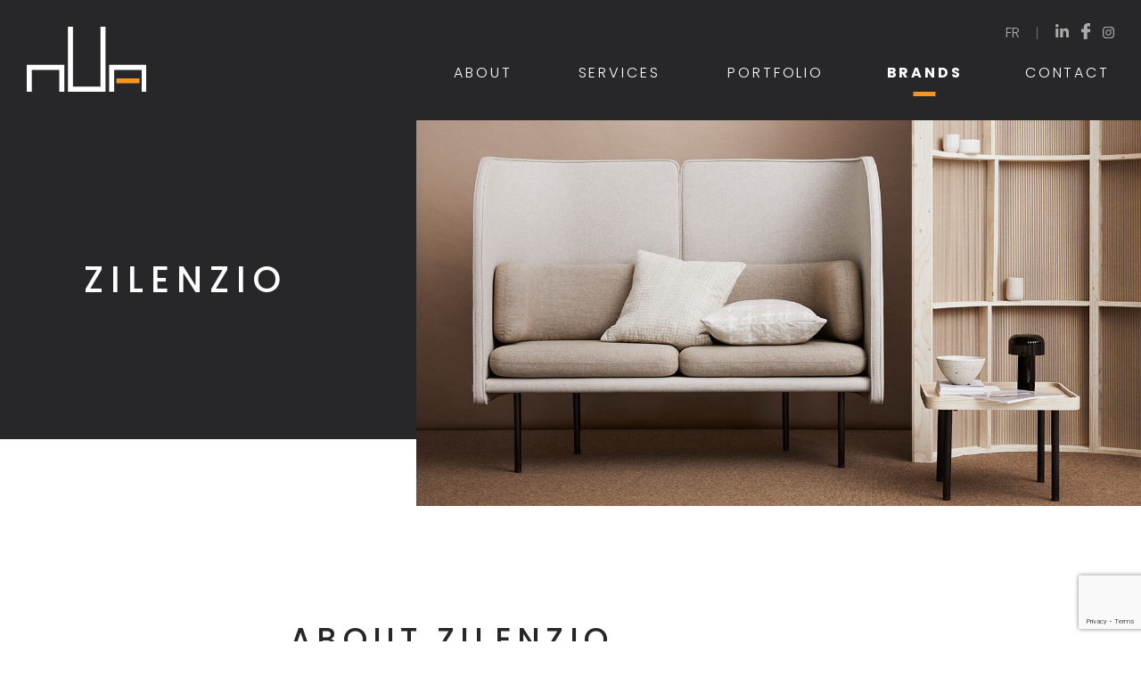

--- FILE ---
content_type: text/html; charset=UTF-8
request_url: https://nuaoffice.com/brands/zilenzio/
body_size: 8530
content:
<!DOCTYPE html>
<html lang="en-US">
<head>
	<title>Zilenzio - Experts in Sound, Strategic Partners with NUA Office</title>
	<meta charset="UTF-8">
	<meta name="viewport" content="width=device-width">
	<meta name="format-detection" content="telephone=no">
	<link rel="profile" href="https://gmpg.org/xfn/11">
    <link rel="icon" type="image/png" href="https://nuaoffice.com/wp-content/themes/nuaoffice/assets/images/favicon-32x32.png">
		<meta name='robots' content='index, follow, max-image-preview:large, max-snippet:-1, max-video-preview:-1' />
	<style>img:is([sizes="auto" i], [sizes^="auto," i]) { contain-intrinsic-size: 3000px 1500px }</style>
	<link rel="alternate" hreflang="en" href="https://nuaoffice.com/brands/zilenzio/" />
<link rel="alternate" hreflang="fr" href="https://nuaoffice.com/fr/marques/zilenzio/" />
<link rel="alternate" hreflang="x-default" href="https://nuaoffice.com/brands/zilenzio/" />

	<!-- This site is optimized with the Yoast SEO plugin v26.8 - https://yoast.com/product/yoast-seo-wordpress/ -->
	<meta name="description" content="Our strategic partners at Zilenzio help develop high-quality sound absorption using thought-out and well-designed solutions." />
	<link rel="canonical" href="https://nuaoffice.com/brands/zilenzio/" />
	<meta property="og:locale" content="en_US" />
	<meta property="og:type" content="article" />
	<meta property="og:title" content="Zilenzio - Experts in Sound, Strategic Partners with NUA Office" />
	<meta property="og:description" content="Our strategic partners at Zilenzio help develop high-quality sound absorption using thought-out and well-designed solutions." />
	<meta property="og:url" content="https://nuaoffice.com/brands/zilenzio/" />
	<meta property="og:site_name" content="NUA" />
	<meta property="article:modified_time" content="2021-06-25T20:01:58+00:00" />
	<meta name="twitter:card" content="summary_large_image" />
	<script type="application/ld+json" class="yoast-schema-graph">{"@context":"https://schema.org","@graph":[{"@type":"WebPage","@id":"https://nuaoffice.com/brands/zilenzio/","url":"https://nuaoffice.com/brands/zilenzio/","name":"Zilenzio - Experts in Sound, Strategic Partners with NUA Office","isPartOf":{"@id":"https://nuaoffice.com/#website"},"datePublished":"2021-05-24T10:39:41+00:00","dateModified":"2021-06-25T20:01:58+00:00","description":"Our strategic partners at Zilenzio help develop high-quality sound absorption using thought-out and well-designed solutions.","breadcrumb":{"@id":"https://nuaoffice.com/brands/zilenzio/#breadcrumb"},"inLanguage":"en-US","potentialAction":[{"@type":"ReadAction","target":["https://nuaoffice.com/brands/zilenzio/"]}]},{"@type":"BreadcrumbList","@id":"https://nuaoffice.com/brands/zilenzio/#breadcrumb","itemListElement":[{"@type":"ListItem","position":1,"name":"Home","item":"https://nuaoffice.com/"},{"@type":"ListItem","position":2,"name":"Zilenzio"}]},{"@type":"WebSite","@id":"https://nuaoffice.com/#website","url":"https://nuaoffice.com/","name":"NUA","description":"","potentialAction":[{"@type":"SearchAction","target":{"@type":"EntryPoint","urlTemplate":"https://nuaoffice.com/?s={search_term_string}"},"query-input":{"@type":"PropertyValueSpecification","valueRequired":true,"valueName":"search_term_string"}}],"inLanguage":"en-US"}]}</script>
	<!-- / Yoast SEO plugin. -->


<link rel='dns-prefetch' href='//cdn.jsdelivr.net' />
<link rel='stylesheet' id='wp-block-library-css' href='https://nuaoffice.com/wp-includes/css/dist/block-library/style.min.css?ver=6.8.3' type='text/css' media='all' />
<style id='classic-theme-styles-inline-css' type='text/css'>
/*! This file is auto-generated */
.wp-block-button__link{color:#fff;background-color:#32373c;border-radius:9999px;box-shadow:none;text-decoration:none;padding:calc(.667em + 2px) calc(1.333em + 2px);font-size:1.125em}.wp-block-file__button{background:#32373c;color:#fff;text-decoration:none}
</style>
<style id='safe-svg-svg-icon-style-inline-css' type='text/css'>
.safe-svg-cover{text-align:center}.safe-svg-cover .safe-svg-inside{display:inline-block;max-width:100%}.safe-svg-cover svg{fill:currentColor;height:100%;max-height:100%;max-width:100%;width:100%}

</style>
<style id='global-styles-inline-css' type='text/css'>
:root{--wp--preset--aspect-ratio--square: 1;--wp--preset--aspect-ratio--4-3: 4/3;--wp--preset--aspect-ratio--3-4: 3/4;--wp--preset--aspect-ratio--3-2: 3/2;--wp--preset--aspect-ratio--2-3: 2/3;--wp--preset--aspect-ratio--16-9: 16/9;--wp--preset--aspect-ratio--9-16: 9/16;--wp--preset--color--black: #000000;--wp--preset--color--cyan-bluish-gray: #abb8c3;--wp--preset--color--white: #ffffff;--wp--preset--color--pale-pink: #f78da7;--wp--preset--color--vivid-red: #cf2e2e;--wp--preset--color--luminous-vivid-orange: #ff6900;--wp--preset--color--luminous-vivid-amber: #fcb900;--wp--preset--color--light-green-cyan: #7bdcb5;--wp--preset--color--vivid-green-cyan: #00d084;--wp--preset--color--pale-cyan-blue: #8ed1fc;--wp--preset--color--vivid-cyan-blue: #0693e3;--wp--preset--color--vivid-purple: #9b51e0;--wp--preset--gradient--vivid-cyan-blue-to-vivid-purple: linear-gradient(135deg,rgba(6,147,227,1) 0%,rgb(155,81,224) 100%);--wp--preset--gradient--light-green-cyan-to-vivid-green-cyan: linear-gradient(135deg,rgb(122,220,180) 0%,rgb(0,208,130) 100%);--wp--preset--gradient--luminous-vivid-amber-to-luminous-vivid-orange: linear-gradient(135deg,rgba(252,185,0,1) 0%,rgba(255,105,0,1) 100%);--wp--preset--gradient--luminous-vivid-orange-to-vivid-red: linear-gradient(135deg,rgba(255,105,0,1) 0%,rgb(207,46,46) 100%);--wp--preset--gradient--very-light-gray-to-cyan-bluish-gray: linear-gradient(135deg,rgb(238,238,238) 0%,rgb(169,184,195) 100%);--wp--preset--gradient--cool-to-warm-spectrum: linear-gradient(135deg,rgb(74,234,220) 0%,rgb(151,120,209) 20%,rgb(207,42,186) 40%,rgb(238,44,130) 60%,rgb(251,105,98) 80%,rgb(254,248,76) 100%);--wp--preset--gradient--blush-light-purple: linear-gradient(135deg,rgb(255,206,236) 0%,rgb(152,150,240) 100%);--wp--preset--gradient--blush-bordeaux: linear-gradient(135deg,rgb(254,205,165) 0%,rgb(254,45,45) 50%,rgb(107,0,62) 100%);--wp--preset--gradient--luminous-dusk: linear-gradient(135deg,rgb(255,203,112) 0%,rgb(199,81,192) 50%,rgb(65,88,208) 100%);--wp--preset--gradient--pale-ocean: linear-gradient(135deg,rgb(255,245,203) 0%,rgb(182,227,212) 50%,rgb(51,167,181) 100%);--wp--preset--gradient--electric-grass: linear-gradient(135deg,rgb(202,248,128) 0%,rgb(113,206,126) 100%);--wp--preset--gradient--midnight: linear-gradient(135deg,rgb(2,3,129) 0%,rgb(40,116,252) 100%);--wp--preset--font-size--small: 13px;--wp--preset--font-size--medium: 20px;--wp--preset--font-size--large: 36px;--wp--preset--font-size--x-large: 42px;--wp--preset--spacing--20: 0.44rem;--wp--preset--spacing--30: 0.67rem;--wp--preset--spacing--40: 1rem;--wp--preset--spacing--50: 1.5rem;--wp--preset--spacing--60: 2.25rem;--wp--preset--spacing--70: 3.38rem;--wp--preset--spacing--80: 5.06rem;--wp--preset--shadow--natural: 6px 6px 9px rgba(0, 0, 0, 0.2);--wp--preset--shadow--deep: 12px 12px 50px rgba(0, 0, 0, 0.4);--wp--preset--shadow--sharp: 6px 6px 0px rgba(0, 0, 0, 0.2);--wp--preset--shadow--outlined: 6px 6px 0px -3px rgba(255, 255, 255, 1), 6px 6px rgba(0, 0, 0, 1);--wp--preset--shadow--crisp: 6px 6px 0px rgba(0, 0, 0, 1);}:where(.is-layout-flex){gap: 0.5em;}:where(.is-layout-grid){gap: 0.5em;}body .is-layout-flex{display: flex;}.is-layout-flex{flex-wrap: wrap;align-items: center;}.is-layout-flex > :is(*, div){margin: 0;}body .is-layout-grid{display: grid;}.is-layout-grid > :is(*, div){margin: 0;}:where(.wp-block-columns.is-layout-flex){gap: 2em;}:where(.wp-block-columns.is-layout-grid){gap: 2em;}:where(.wp-block-post-template.is-layout-flex){gap: 1.25em;}:where(.wp-block-post-template.is-layout-grid){gap: 1.25em;}.has-black-color{color: var(--wp--preset--color--black) !important;}.has-cyan-bluish-gray-color{color: var(--wp--preset--color--cyan-bluish-gray) !important;}.has-white-color{color: var(--wp--preset--color--white) !important;}.has-pale-pink-color{color: var(--wp--preset--color--pale-pink) !important;}.has-vivid-red-color{color: var(--wp--preset--color--vivid-red) !important;}.has-luminous-vivid-orange-color{color: var(--wp--preset--color--luminous-vivid-orange) !important;}.has-luminous-vivid-amber-color{color: var(--wp--preset--color--luminous-vivid-amber) !important;}.has-light-green-cyan-color{color: var(--wp--preset--color--light-green-cyan) !important;}.has-vivid-green-cyan-color{color: var(--wp--preset--color--vivid-green-cyan) !important;}.has-pale-cyan-blue-color{color: var(--wp--preset--color--pale-cyan-blue) !important;}.has-vivid-cyan-blue-color{color: var(--wp--preset--color--vivid-cyan-blue) !important;}.has-vivid-purple-color{color: var(--wp--preset--color--vivid-purple) !important;}.has-black-background-color{background-color: var(--wp--preset--color--black) !important;}.has-cyan-bluish-gray-background-color{background-color: var(--wp--preset--color--cyan-bluish-gray) !important;}.has-white-background-color{background-color: var(--wp--preset--color--white) !important;}.has-pale-pink-background-color{background-color: var(--wp--preset--color--pale-pink) !important;}.has-vivid-red-background-color{background-color: var(--wp--preset--color--vivid-red) !important;}.has-luminous-vivid-orange-background-color{background-color: var(--wp--preset--color--luminous-vivid-orange) !important;}.has-luminous-vivid-amber-background-color{background-color: var(--wp--preset--color--luminous-vivid-amber) !important;}.has-light-green-cyan-background-color{background-color: var(--wp--preset--color--light-green-cyan) !important;}.has-vivid-green-cyan-background-color{background-color: var(--wp--preset--color--vivid-green-cyan) !important;}.has-pale-cyan-blue-background-color{background-color: var(--wp--preset--color--pale-cyan-blue) !important;}.has-vivid-cyan-blue-background-color{background-color: var(--wp--preset--color--vivid-cyan-blue) !important;}.has-vivid-purple-background-color{background-color: var(--wp--preset--color--vivid-purple) !important;}.has-black-border-color{border-color: var(--wp--preset--color--black) !important;}.has-cyan-bluish-gray-border-color{border-color: var(--wp--preset--color--cyan-bluish-gray) !important;}.has-white-border-color{border-color: var(--wp--preset--color--white) !important;}.has-pale-pink-border-color{border-color: var(--wp--preset--color--pale-pink) !important;}.has-vivid-red-border-color{border-color: var(--wp--preset--color--vivid-red) !important;}.has-luminous-vivid-orange-border-color{border-color: var(--wp--preset--color--luminous-vivid-orange) !important;}.has-luminous-vivid-amber-border-color{border-color: var(--wp--preset--color--luminous-vivid-amber) !important;}.has-light-green-cyan-border-color{border-color: var(--wp--preset--color--light-green-cyan) !important;}.has-vivid-green-cyan-border-color{border-color: var(--wp--preset--color--vivid-green-cyan) !important;}.has-pale-cyan-blue-border-color{border-color: var(--wp--preset--color--pale-cyan-blue) !important;}.has-vivid-cyan-blue-border-color{border-color: var(--wp--preset--color--vivid-cyan-blue) !important;}.has-vivid-purple-border-color{border-color: var(--wp--preset--color--vivid-purple) !important;}.has-vivid-cyan-blue-to-vivid-purple-gradient-background{background: var(--wp--preset--gradient--vivid-cyan-blue-to-vivid-purple) !important;}.has-light-green-cyan-to-vivid-green-cyan-gradient-background{background: var(--wp--preset--gradient--light-green-cyan-to-vivid-green-cyan) !important;}.has-luminous-vivid-amber-to-luminous-vivid-orange-gradient-background{background: var(--wp--preset--gradient--luminous-vivid-amber-to-luminous-vivid-orange) !important;}.has-luminous-vivid-orange-to-vivid-red-gradient-background{background: var(--wp--preset--gradient--luminous-vivid-orange-to-vivid-red) !important;}.has-very-light-gray-to-cyan-bluish-gray-gradient-background{background: var(--wp--preset--gradient--very-light-gray-to-cyan-bluish-gray) !important;}.has-cool-to-warm-spectrum-gradient-background{background: var(--wp--preset--gradient--cool-to-warm-spectrum) !important;}.has-blush-light-purple-gradient-background{background: var(--wp--preset--gradient--blush-light-purple) !important;}.has-blush-bordeaux-gradient-background{background: var(--wp--preset--gradient--blush-bordeaux) !important;}.has-luminous-dusk-gradient-background{background: var(--wp--preset--gradient--luminous-dusk) !important;}.has-pale-ocean-gradient-background{background: var(--wp--preset--gradient--pale-ocean) !important;}.has-electric-grass-gradient-background{background: var(--wp--preset--gradient--electric-grass) !important;}.has-midnight-gradient-background{background: var(--wp--preset--gradient--midnight) !important;}.has-small-font-size{font-size: var(--wp--preset--font-size--small) !important;}.has-medium-font-size{font-size: var(--wp--preset--font-size--medium) !important;}.has-large-font-size{font-size: var(--wp--preset--font-size--large) !important;}.has-x-large-font-size{font-size: var(--wp--preset--font-size--x-large) !important;}
:where(.wp-block-post-template.is-layout-flex){gap: 1.25em;}:where(.wp-block-post-template.is-layout-grid){gap: 1.25em;}
:where(.wp-block-columns.is-layout-flex){gap: 2em;}:where(.wp-block-columns.is-layout-grid){gap: 2em;}
:root :where(.wp-block-pullquote){font-size: 1.5em;line-height: 1.6;}
</style>
<link rel='stylesheet' id='contact-form-7-css' href='https://nuaoffice.com/wp-content/plugins/contact-form-7/includes/css/styles.css?ver=6.1.4' type='text/css' media='all' />
<link rel='stylesheet' id='normalize-css' href='https://nuaoffice.com/wp-content/themes/nuaoffice/assets/vendors/normalize-3.0.3/normalize.min.css' type='text/css' media='all' />
<link rel='stylesheet' id='owl-carousel-css' href='https://nuaoffice.com/wp-content/themes/nuaoffice/assets/vendors/owl.carousel-2.3.4/assets/owl.carousel.min.css' type='text/css' media='all' />
<link rel='stylesheet' id='fancybox-css' href='https://nuaoffice.com/wp-content/themes/nuaoffice/assets/vendors/fancybox-3.5.7/jquery.fancybox.min.css' type='text/css' media='all' />
<link rel='stylesheet' id='main-css' href='https://nuaoffice.com/wp-content/themes/nuaoffice/assets/css/main.css?ver=1648051876' type='text/css' media='all' />
<script type="text/javascript" src="https://nuaoffice.com/wp-includes/js/jquery/jquery.min.js?ver=3.7.1" id="jquery-core-js"></script>
<script type="text/javascript" src="https://nuaoffice.com/wp-includes/js/jquery/jquery-migrate.min.js?ver=3.4.1" id="jquery-migrate-js"></script>
<link rel="https://api.w.org/" href="https://nuaoffice.com/wp-json/" /><link rel="alternate" title="JSON" type="application/json" href="https://nuaoffice.com/wp-json/wp/v2/brands/2774" /><link rel="EditURI" type="application/rsd+xml" title="RSD" href="https://nuaoffice.com/xmlrpc.php?rsd" />
<meta name="generator" content="WordPress 6.8.3" />
<link rel='shortlink' href='https://nuaoffice.com/?p=2774' />
<link rel="alternate" title="oEmbed (JSON)" type="application/json+oembed" href="https://nuaoffice.com/wp-json/oembed/1.0/embed?url=https%3A%2F%2Fnuaoffice.com%2Fbrands%2Fzilenzio%2F" />
<link rel="alternate" title="oEmbed (XML)" type="text/xml+oembed" href="https://nuaoffice.com/wp-json/oembed/1.0/embed?url=https%3A%2F%2Fnuaoffice.com%2Fbrands%2Fzilenzio%2F&#038;format=xml" />
<meta name="generator" content="WPML ver:4.8.6 stt:1,4;" />
<!-- Google Tag Manager -->
<script>(function(w,d,s,l,i){w[l]=w[l]||[];w[l].push({'gtm.start':
new Date().getTime(),event:'gtm.js'});var f=d.getElementsByTagName(s)[0],
j=d.createElement(s),dl=l!='dataLayer'?'&l='+l:'';j.async=true;j.src=
'https://www.googletagmanager.com/gtm.js?id='+i+dl;f.parentNode.insertBefore(j,f);
})(window,document,'script','dataLayer','GTM-WNGL5PK');</script>
<!-- End Google Tag Manager --><link href="https://fonts.googleapis.com/css2?family=Montserrat:ital,wght@0,100;0,200;0,300;0,400;0,500;0,600;0,700;0,800;0,900;1,100;1,200;1,300;1,400;1,500;1,600;1,700;1,800;1,900&family=Poppins:ital,wght@0,100;0,200;0,300;0,400;0,500;0,600;0,700;0,800;0,900;1,100;1,200;1,300;1,400;1,500;1,600;1,700;1,800;1,900&display=swap" rel="stylesheet">
<!-- Meta Pixel Code -->
<script type='text/javascript'>
!function(f,b,e,v,n,t,s){if(f.fbq)return;n=f.fbq=function(){n.callMethod?
n.callMethod.apply(n,arguments):n.queue.push(arguments)};if(!f._fbq)f._fbq=n;
n.push=n;n.loaded=!0;n.version='2.0';n.queue=[];t=b.createElement(e);t.async=!0;
t.src=v;s=b.getElementsByTagName(e)[0];s.parentNode.insertBefore(t,s)}(window,
document,'script','https://connect.facebook.net/en_US/fbevents.js?v=next');
</script>
<!-- End Meta Pixel Code -->

      <script type='text/javascript'>
        var url = window.location.origin + '?ob=open-bridge';
        fbq('set', 'openbridge', '439095147366439', url);
      </script>
    <script type='text/javascript'>fbq('init', '439095147366439', {}, {
    "agent": "wordpress-6.8.3-3.0.16"
})</script><script type='text/javascript'>
    fbq('track', 'PageView', []);
  </script>
<!-- Meta Pixel Code -->
<noscript>
<img height="1" width="1" style="display:none" alt="fbpx"
src="https://www.facebook.com/tr?id=439095147366439&ev=PageView&noscript=1" />
</noscript>
<!-- End Meta Pixel Code -->
</head>

<body data-rsssl=1 class="wp-singular brands-template-default single single-brands postid-2774 wp-theme-nuaoffice">
<div class="bodyContainer">
    <div class="bodyInner">
    <header id="header" class="siteHeader" role="banner">
        <a href="https://nuaoffice.com" class="siteHeader__logo" title=""></a>

                    <button class="btnMenu" id="btnMenu"><span></span><span></span><span></span></button>
            <nav id="mainNav" class="mainNav" role="navigation" aria-label="Main Menu">
                <ul id="mainMenu" class="mainMenu"><li id="menu-item-2575" class="menu-item menu-item-type-post_type menu-item-object-page menu-item-2575 mainMenu__item mainMenu__item--depth0"><a href="https://nuaoffice.com/about-us/" class="mainMenu__link mainMenu__link--depth0" data-text="About">About</a></li>
<li id="menu-item-2576" class="menu-item menu-item-type-post_type menu-item-object-page menu-item-2576 mainMenu__item mainMenu__item--depth0"><a href="https://nuaoffice.com/services/" class="mainMenu__link mainMenu__link--depth0" data-text="Services">Services</a></li>
<li id="menu-item-2577" class="menu-item menu-item-type-post_type menu-item-object-page menu-item-2577 mainMenu__item mainMenu__item--depth0"><a href="https://nuaoffice.com/portfolio/" class="mainMenu__link mainMenu__link--depth0" data-text="Portfolio">Portfolio</a></li>
<li id="menu-item-2578" class="menu-item menu-item-type-post_type menu-item-object-page menu-item-2578 mainMenu__item mainMenu__item--depth0 current-menu-item"><a href="https://nuaoffice.com/brands/" class="mainMenu__link mainMenu__link--depth0" data-text="Brands">Brands</a></li>
<li id="menu-item-2579" class="menu-item menu-item-type-post_type menu-item-object-page menu-item-2579 mainMenu__item mainMenu__item--depth0"><a href="https://nuaoffice.com/contact/" class="mainMenu__link mainMenu__link--depth0" data-text="Contact">Contact</a></li>
</ul>
                <div class="headerBar">
	                                <div class="siteLanguages">
                        <ul>
				            <li><a href="https://nuaoffice.com/fr/marques/zilenzio/" class="">fr</a></li>                        </ul>
                    </div>
	            
	                                <ul class="headerSocials">
			                                        <li class="headerSocials__item">
                                <a class="headerSocials__anchor" href="https://www.linkedin.com/company/nua-office/" target="_blank">
                                    <svg class="headerSocials__icon" height="23px" focusable="false" xmlns="http://www.w3.org/2000/svg" xmlns:xlink="http://www.w3.org/1999/xlink" x="0px" y="0px" viewBox="0 0 448 448">
                                        <path fill="currentColor" d="M100.3,448H7.4V148.9h92.9V448z M53.8,108.1C24.1,108.1,0,83.5,0,53.8C0,24.1,24.1,0,53.8,0c29.7,0,53.8,24.1,53.8,53.8C107.6,83.5,83.5,108.1,53.8,108.1z M447.9,448h-92.7V302.4c0-34.7-0.7-79.2-48.3-79.2c-48.3,0-55.7,37.7-55.7,76.7V448h-92.8V148.9h89.1v40.8h1.3c12.4-23.5,42.7-48.3,87.9-48.3c94,0,111.3,61.9,111.3,142.3V448H447.9z"/>
                                    </svg>
                                </a>
                            </li>
			            			                                        <li class="headerSocials__item">
                                <a class="headerSocials__anchor" href="https://www.facebook.com/NuaOfficeInc/" target="_blank">
                                    <svg class="headerSocials__icon headerSocials__icon--facebook" height="25px" xmlns="http://www.w3.org/2000/svg" xmlns:xlink="http://www.w3.org/1999/xlink" viewBox="0 0 41.57 76.9">
                                        <path fill="currentColor" d="M40,0H30C18.84,0,11.59,7.43,11.59,18.92v8.73h-10A1.57,1.57,0,0,0,0,29.22V41.86a1.57,1.57,0,0,0,1.57,1.57h10v31.9a1.58,1.58,0,0,0,1.57,1.57H26.24a1.57,1.57,0,0,0,1.57-1.57V43.43H39.53a1.57,1.57,0,0,0,1.57-1.57V29.22a1.59,1.59,0,0,0-.46-1.11,1.57,1.57,0,0,0-1.11-.46H27.81v-7.4c0-3.55.85-5.36,5.48-5.36H40a1.56,1.56,0,0,0,1.56-1.57V1.59A1.57,1.57,0,0,0,40,0Zm0,0"/>
                                    </svg>
                                </a>
                            </li>
			            			                                        <li class="headerSocials__item">
                                <a class="headerSocials__anchor" href="https://www.instagram.com/nua_office/" target="_blank">
                                    <svg class="headerSocials__icon headerSocials__icon--instagram" height="25px" aria-hidden="true" focusable="false" role="img" xmlns="http://www.w3.org/2000/svg" viewBox="0 0 448 512">
                                        <path fill="currentColor" d="M224.1 141c-63.6 0-114.9 51.3-114.9 114.9s51.3 114.9 114.9 114.9S339 319.5 339 255.9 287.7 141 224.1 141zm0 189.6c-41.1 0-74.7-33.5-74.7-74.7s33.5-74.7 74.7-74.7 74.7 33.5 74.7 74.7-33.6 74.7-74.7 74.7zm146.4-194.3c0 14.9-12 26.8-26.8 26.8-14.9 0-26.8-12-26.8-26.8s12-26.8 26.8-26.8 26.8 12 26.8 26.8zm76.1 27.2c-1.7-35.9-9.9-67.7-36.2-93.9-26.2-26.2-58-34.4-93.9-36.2-37-2.1-147.9-2.1-184.9 0-35.8 1.7-67.6 9.9-93.9 36.1s-34.4 58-36.2 93.9c-2.1 37-2.1 147.9 0 184.9 1.7 35.9 9.9 67.7 36.2 93.9s58 34.4 93.9 36.2c37 2.1 147.9 2.1 184.9 0 35.9-1.7 67.7-9.9 93.9-36.2 26.2-26.2 34.4-58 36.2-93.9 2.1-37 2.1-147.8 0-184.8zM398.8 388c-7.8 19.6-22.9 34.7-42.6 42.6-29.5 11.7-99.5 9-132.1 9s-102.7 2.6-132.1-9c-19.6-7.8-34.7-22.9-42.6-42.6-11.7-29.5-9-99.5-9-132.1s-2.6-102.7 9-132.1c7.8-19.6 22.9-34.7 42.6-42.6 29.5-11.7 99.5-9 132.1-9s102.7-2.6 132.1 9c19.6 7.8 34.7 22.9 42.6 42.6 11.7 29.5 9 99.5 9 132.1s2.7 102.7-9 132.1z"></path>
                                    </svg>
                                </a>
                            </li>
			                                </ul>
	                            </div>
            </nav>
            </header>

    <main id="main" class="siteMain" role="main">


	    <section class="section heroSection">
        <div class="heroSection__textContainer">
            <div class="container">
                <h1>Zilenzio</h1>
            </div>
        </div>
        <div class="heroSection__imageContainer">
            <picture>
                <source media="(max-width: 767px)" srcset="https://nuaoffice.com/wp-content/uploads/2021/05/NUA_Office_Brands_Zillenzio-720x400.jpg">
                <source media="(max-width: 1199px)" srcset="https://nuaoffice.com/wp-content/uploads/2021/05/NUA_Office_Brands_Zillenzio-1042x625.jpg">
                <img class="heroSection__image" src="https://nuaoffice.com/wp-content/uploads/2021/05/NUA_Office_Brands_Zillenzio-1313x700.jpg" width="1313" height="700" alt="">
            </picture>
        </div>
    </section>


        <section class="section">
        <div class="container">
            <div class="textNarrowBlock wysiwyg">
                <h2>About Zilenzio</h2>
<p>The experts in sound. Our strategic partners at Zilenzio help develop high-quality sound absorption using thought-out and well-designed solutions. Their products are the result of employees with vast experience in sound design, absorption, analysis, and testing. This continues to be beneficial for our clients working in all different types of office spaces and layout requirements.</p>
            </div>
                        <div class="brandGallery">
                <div class="brandGallery__items">
	                                        <div class="brandGalleryItem">
                            <div class="brandGalleryItem__imageContainer">
                                <img class="brandGalleryItem__image" src="https://nuaoffice.com/wp-content/uploads/2021/05/NUA_Office_Brands_Zillenzio_Seating_Arc_Detail.jpg" alt="">
                            </div>
                        </div>
	                                        <div class="brandGalleryItem">
                            <div class="brandGalleryItem__imageContainer">
                                <img class="brandGalleryItem__image" src="https://nuaoffice.com/wp-content/uploads/2021/05/NUA_Office_Brands_Zillenzio_Seating_Dividers.jpg" alt="">
                            </div>
                        </div>
	                                        <div class="brandGalleryItem">
                            <div class="brandGalleryItem__imageContainer">
                                <img class="brandGalleryItem__image" src="https://nuaoffice.com/wp-content/uploads/2021/05/NUA_Office_Brands_Zillenzio_Acoustic_Wall_Detail.jpg" alt="">
                            </div>
                        </div>
	                                        <div class="brandGalleryItem">
                            <div class="brandGalleryItem__imageContainer">
                                <img class="brandGalleryItem__image" src="https://nuaoffice.com/wp-content/uploads/2021/05/NUA_Office_Brands_Zillenzio_Private_Seating_Area-e1647289349116.jpg" alt="">
                            </div>
                        </div>
	                                        <div class="brandGalleryItem">
                            <div class="brandGalleryItem__imageContainer">
                                <img class="brandGalleryItem__image" src="https://nuaoffice.com/wp-content/uploads/2021/05/NUA_Office_Brands_Zillenzio_Display_Cabinet.jpg" alt="">
                            </div>
                        </div>
	                                </div>
                                <div class="brandGallery__btnRow">
                    <a class="btn" href="https://zilenzio.com/" target="_blank">VISIT WEBSITE</a>
                </div>
                            </div>
                    </div>
    </section>



    </main>

        <footer id="footer" class="siteFooter" role="contentinfo">
        <div class="container">
            <div class="siteFooter__cols">
                <div class="siteFooter__col1">
                    <div class="footerLocations">
                        <div class="footerLocation">
                            <div class="footerTitle footerTitle--orange">HQ</div>
                            <div class="footerLocation__address"><a href="https://www.google.com/maps/place/Nua+Office+Inc.+-+Montreal+(HQ)/@45.4062317,-74.0544056,17z/data=!3m1!4b1!4m5!3m4!1s0x4cc9363bcc8e8709:0x15da8e895dbbf146!8m2!3d45.4062348!4d-74.0522237" target="_blank">370 Rue Joseph-Carrier<br />
Vaudreuil-Dorion, QC  J7V 5V5</a></div>
                            <div class="footerLocation__contacts">
                                	                                                        </div>
                        </div>
                        <div class="footerLocation">
                            <div class="footerTitle">Toronto</div>
                            <div class="footerLocation__address"><a href="https://www.google.com/maps/place/Nua+Office+Inc.+Toronto/@43.6522833,-79.3706439,17z/data=!3m1!4b1!4m5!3m4!1s0x89d4cb3a1cf5dc2f:0xdaf19ca17b50e3ad!8m2!3d43.6522836!4d-79.3684568" target="_blank"></a></div>
                            <div class="footerLocation__contacts">
			                    <div>T <a href="tel:+1416.601.0793">416.601.0793</a></div>	                                                        </div>
                        </div>
                        <div class="footerLocation">
                            <div class="footerTitle">Montreal</div>
                            <div class="footerLocation__address"><a href="https://www.google.com/maps/place/360+Rue+Saint-Jacques,+Montréal,+QC+H2Y+2N1/@45.502259,-73.5611913,17z/data=!3m1!4b1!4m5!3m4!1s0x4cc91a5980451dcf:0xedc138ac044c03c!8m2!3d45.5022553!4d-73.5590026" target="_blank"></a></div>
                            <div class="footerLocation__contacts">
			                    <div>T <a href="tel:+1450.510.4610">450.510.4610</a></div>	                                                        </div>
                            (Coworking Partnership)
                        </div>
                        <div class="footerLocation">
                            <div class="footerTitle">Ottawa</div>
                            <div class="footerLocation__address"><a href="https://www.google.com/maps/place/Nua+Office+Inc./@45.4060127,-75.7204307,17z/data=!3m1!4b1!4m5!3m4!1s0x4cce043809f13bfd:0xf1af782d5da457a1!8m2!3d45.406009!4d-75.718242" target="_blank"></a></div>
                            <div class="footerLocation__contacts">
			                    <div>T <a href="tel:+1613.728.7691">613.728.7691</a></div>	                                                        </div>
                        </div>
                    </div>
                </div>
                <div class="siteFooter__col2">
                    <div class="footerSchedule">
                        <div class="footerTitle">Hours</div>
                        Mon-Fri:  8:30-16:30*<br />
Sat-Sun:  Closed<br />
<br />
*By Appointment Only                    </div>
                    <div class="footerContacts">
                        <div class="footerTitle footerTitle--orange">Reach Out</div>
	                                                <ul class="footerSocials">
	                                                                <li class="footerSocials__item">
                                        <a class="footerSocials__anchor" href="https://www.linkedin.com/company/nua-office/" target="_blank">
                                            <svg class="footerSocials__icon" height="13px" focusable="false" xmlns="http://www.w3.org/2000/svg" xmlns:xlink="http://www.w3.org/1999/xlink" x="0px" y="0px" viewBox="0 0 448 448">
                                                <path fill="currentColor" d="M100.3,448H7.4V148.9h92.9V448z M53.8,108.1C24.1,108.1,0,83.5,0,53.8C0,24.1,24.1,0,53.8,0c29.7,0,53.8,24.1,53.8,53.8C107.6,83.5,83.5,108.1,53.8,108.1z M447.9,448h-92.7V302.4c0-34.7-0.7-79.2-48.3-79.2c-48.3,0-55.7,37.7-55.7,76.7V448h-92.8V148.9h89.1v40.8h1.3c12.4-23.5,42.7-48.3,87.9-48.3c94,0,111.3,61.9,111.3,142.3V448H447.9z"/>
                                            </svg>
                                        </a>
                                    </li>
	                            			                                                        <li class="footerSocials__item">
                                        <a class="footerSocials__anchor" href="https://www.facebook.com/NuaOfficeInc/" target="_blank">
                                            <svg class="footerSocials__icon" height="15px" xmlns="http://www.w3.org/2000/svg" xmlns:xlink="http://www.w3.org/1999/xlink" viewBox="0 0 41.57 76.9">
                                                <path fill="currentColor" d="M40,0H30C18.84,0,11.59,7.43,11.59,18.92v8.73h-10A1.57,1.57,0,0,0,0,29.22V41.86a1.57,1.57,0,0,0,1.57,1.57h10v31.9a1.58,1.58,0,0,0,1.57,1.57H26.24a1.57,1.57,0,0,0,1.57-1.57V43.43H39.53a1.57,1.57,0,0,0,1.57-1.57V29.22a1.59,1.59,0,0,0-.46-1.11,1.57,1.57,0,0,0-1.11-.46H27.81v-7.4c0-3.55.85-5.36,5.48-5.36H40a1.56,1.56,0,0,0,1.56-1.57V1.59A1.57,1.57,0,0,0,40,0Zm0,0"/>
                                            </svg>
                                        </a>
                                    </li>
			                    			                                                        <li class="footerSocials__item">
                                        <a class="footerSocials__anchor" href="https://www.instagram.com/nua_office/" target="_blank">
                                            <svg class="footerSocials__icon" height="14px" aria-hidden="true" focusable="false" role="img" xmlns="http://www.w3.org/2000/svg" viewBox="0 0 448 512">
                                                <path fill="currentColor" d="M224.1 141c-63.6 0-114.9 51.3-114.9 114.9s51.3 114.9 114.9 114.9S339 319.5 339 255.9 287.7 141 224.1 141zm0 189.6c-41.1 0-74.7-33.5-74.7-74.7s33.5-74.7 74.7-74.7 74.7 33.5 74.7 74.7-33.6 74.7-74.7 74.7zm146.4-194.3c0 14.9-12 26.8-26.8 26.8-14.9 0-26.8-12-26.8-26.8s12-26.8 26.8-26.8 26.8 12 26.8 26.8zm76.1 27.2c-1.7-35.9-9.9-67.7-36.2-93.9-26.2-26.2-58-34.4-93.9-36.2-37-2.1-147.9-2.1-184.9 0-35.8 1.7-67.6 9.9-93.9 36.1s-34.4 58-36.2 93.9c-2.1 37-2.1 147.9 0 184.9 1.7 35.9 9.9 67.7 36.2 93.9s58 34.4 93.9 36.2c37 2.1 147.9 2.1 184.9 0 35.9-1.7 67.7-9.9 93.9-36.2 26.2-26.2 34.4-58 36.2-93.9 2.1-37 2.1-147.8 0-184.8zM398.8 388c-7.8 19.6-22.9 34.7-42.6 42.6-29.5 11.7-99.5 9-132.1 9s-102.7 2.6-132.1-9c-19.6-7.8-34.7-22.9-42.6-42.6-11.7-29.5-9-99.5-9-132.1s-2.6-102.7 9-132.1c7.8-19.6 22.9-34.7 42.6-42.6 29.5-11.7 99.5-9 132.1-9s102.7-2.6 132.1 9c19.6 7.8 34.7 22.9 42.6 42.6 11.7 29.5 9 99.5 9 132.1s2.7 102.7-9 132.1z"></path>
                                            </svg>
                                        </a>
                                    </li>
			                                                </ul>
	                                            <div class="footerContacts__contacts">
                            <div><a href="mailto:info@nuaoffice.com">info@nuaoffice.com</a></div>
                            <div><a href="tel:+1.844.618.1392">1.844.618.1392</a></div>
                        </div>
                    </div>
                </div>
            </div>
            <div class="footerCopyrights">
                <div class="footerCopyrights__item1">&copy;2026 Nua Office Inc. All rights reserved. <a href="https://nuaoffice.com/privacy-policy/">Privacy Policy</a>.</div>
                <div class="footerCopyrights__item2"><a href="https://evh.net/" target="_blank">EVH & Associates</a> Group of Companies</div>
                <div class="footerCopyrights__item3">Website Design by <a href="http://www.truedotdesign.com/" target="_blank">TRUEdotDESIGN</a></div>
            </div>
        </div>
    </footer>

    <div class="menuOverlay"></div>

    <script type="speculationrules">
{"prefetch":[{"source":"document","where":{"and":[{"href_matches":"\/*"},{"not":{"href_matches":["\/wp-*.php","\/wp-admin\/*","\/wp-content\/uploads\/*","\/wp-content\/*","\/wp-content\/plugins\/*","\/wp-content\/themes\/nuaoffice\/*","\/*\\?(.+)"]}},{"not":{"selector_matches":"a[rel~=\"nofollow\"]"}},{"not":{"selector_matches":".no-prefetch, .no-prefetch a"}}]},"eagerness":"conservative"}]}
</script>
    <!-- Meta Pixel Event Code -->
    <script type='text/javascript'>
        document.addEventListener( 'wpcf7mailsent', function( event ) {
        if( "fb_pxl_code" in event.detail.apiResponse){
          eval(event.detail.apiResponse.fb_pxl_code);
        }
      }, false );
    </script>
    <!-- End Meta Pixel Event Code -->
    <div id='fb-pxl-ajax-code'></div><script type="text/javascript" src="https://nuaoffice.com/wp-includes/js/dist/hooks.min.js?ver=4d63a3d491d11ffd8ac6" id="wp-hooks-js"></script>
<script type="text/javascript" src="https://nuaoffice.com/wp-includes/js/dist/i18n.min.js?ver=5e580eb46a90c2b997e6" id="wp-i18n-js"></script>
<script type="text/javascript" id="wp-i18n-js-after">
/* <![CDATA[ */
wp.i18n.setLocaleData( { 'text direction\u0004ltr': [ 'ltr' ] } );
/* ]]> */
</script>
<script type="text/javascript" src="https://nuaoffice.com/wp-content/plugins/contact-form-7/includes/swv/js/index.js?ver=6.1.4" id="swv-js"></script>
<script type="text/javascript" id="contact-form-7-js-before">
/* <![CDATA[ */
var wpcf7 = {
    "api": {
        "root": "https:\/\/nuaoffice.com\/wp-json\/",
        "namespace": "contact-form-7\/v1"
    }
};
/* ]]> */
</script>
<script type="text/javascript" src="https://nuaoffice.com/wp-content/plugins/contact-form-7/includes/js/index.js?ver=6.1.4" id="contact-form-7-js"></script>
<script type="text/javascript" src="https://www.google.com/recaptcha/api.js?render=6LdtS9wpAAAAAJaRKjKVw4PKbwyf-Jc9r5--z1fZ&amp;ver=3.0" id="google-recaptcha-js"></script>
<script type="text/javascript" src="https://nuaoffice.com/wp-includes/js/dist/vendor/wp-polyfill.min.js?ver=3.15.0" id="wp-polyfill-js"></script>
<script type="text/javascript" id="wpcf7-recaptcha-js-before">
/* <![CDATA[ */
var wpcf7_recaptcha = {
    "sitekey": "6LdtS9wpAAAAAJaRKjKVw4PKbwyf-Jc9r5--z1fZ",
    "actions": {
        "homepage": "homepage",
        "contactform": "contactform"
    }
};
/* ]]> */
</script>
<script type="text/javascript" src="https://nuaoffice.com/wp-content/plugins/contact-form-7/modules/recaptcha/index.js?ver=6.1.4" id="wpcf7-recaptcha-js"></script>
<script type="text/javascript" src="https://nuaoffice.com/wp-content/themes/nuaoffice/assets/vendors/owl.carousel-2.3.4/owl.carousel.min.js" id="owl-carousel-js"></script>
<script type="text/javascript" src="https://nuaoffice.com/wp-content/themes/nuaoffice/assets/vendors/fancybox-3.5.7/jquery.fancybox.min.js" id="fancybox-js"></script>
<script type="text/javascript" src="//cdn.jsdelivr.net/npm/select2@4.1.0-rc.0/dist/js/select2.min.js" id="select2-js"></script>
<script type="text/javascript" id="main-js-extra">
/* <![CDATA[ */
var nuaoffice = {"ajax_url":"https:\/\/nuaoffice.com\/wp-admin\/admin-ajax.php","theme_uri":"https:\/\/nuaoffice.com\/wp-content\/themes\/nuaoffice","consultation_form_id":"3149"};
/* ]]> */
</script>
<script type="text/javascript" src="https://nuaoffice.com/wp-content/themes/nuaoffice/assets/js/main.js?ver=1629748151" id="main-js"></script>
    </div>
    </div>
</body>
</html>


--- FILE ---
content_type: text/html; charset=utf-8
request_url: https://www.google.com/recaptcha/api2/anchor?ar=1&k=6LdtS9wpAAAAAJaRKjKVw4PKbwyf-Jc9r5--z1fZ&co=aHR0cHM6Ly9udWFvZmZpY2UuY29tOjQ0Mw..&hl=en&v=PoyoqOPhxBO7pBk68S4YbpHZ&size=invisible&anchor-ms=20000&execute-ms=30000&cb=ibpcfgrtp3d4
body_size: 48595
content:
<!DOCTYPE HTML><html dir="ltr" lang="en"><head><meta http-equiv="Content-Type" content="text/html; charset=UTF-8">
<meta http-equiv="X-UA-Compatible" content="IE=edge">
<title>reCAPTCHA</title>
<style type="text/css">
/* cyrillic-ext */
@font-face {
  font-family: 'Roboto';
  font-style: normal;
  font-weight: 400;
  font-stretch: 100%;
  src: url(//fonts.gstatic.com/s/roboto/v48/KFO7CnqEu92Fr1ME7kSn66aGLdTylUAMa3GUBHMdazTgWw.woff2) format('woff2');
  unicode-range: U+0460-052F, U+1C80-1C8A, U+20B4, U+2DE0-2DFF, U+A640-A69F, U+FE2E-FE2F;
}
/* cyrillic */
@font-face {
  font-family: 'Roboto';
  font-style: normal;
  font-weight: 400;
  font-stretch: 100%;
  src: url(//fonts.gstatic.com/s/roboto/v48/KFO7CnqEu92Fr1ME7kSn66aGLdTylUAMa3iUBHMdazTgWw.woff2) format('woff2');
  unicode-range: U+0301, U+0400-045F, U+0490-0491, U+04B0-04B1, U+2116;
}
/* greek-ext */
@font-face {
  font-family: 'Roboto';
  font-style: normal;
  font-weight: 400;
  font-stretch: 100%;
  src: url(//fonts.gstatic.com/s/roboto/v48/KFO7CnqEu92Fr1ME7kSn66aGLdTylUAMa3CUBHMdazTgWw.woff2) format('woff2');
  unicode-range: U+1F00-1FFF;
}
/* greek */
@font-face {
  font-family: 'Roboto';
  font-style: normal;
  font-weight: 400;
  font-stretch: 100%;
  src: url(//fonts.gstatic.com/s/roboto/v48/KFO7CnqEu92Fr1ME7kSn66aGLdTylUAMa3-UBHMdazTgWw.woff2) format('woff2');
  unicode-range: U+0370-0377, U+037A-037F, U+0384-038A, U+038C, U+038E-03A1, U+03A3-03FF;
}
/* math */
@font-face {
  font-family: 'Roboto';
  font-style: normal;
  font-weight: 400;
  font-stretch: 100%;
  src: url(//fonts.gstatic.com/s/roboto/v48/KFO7CnqEu92Fr1ME7kSn66aGLdTylUAMawCUBHMdazTgWw.woff2) format('woff2');
  unicode-range: U+0302-0303, U+0305, U+0307-0308, U+0310, U+0312, U+0315, U+031A, U+0326-0327, U+032C, U+032F-0330, U+0332-0333, U+0338, U+033A, U+0346, U+034D, U+0391-03A1, U+03A3-03A9, U+03B1-03C9, U+03D1, U+03D5-03D6, U+03F0-03F1, U+03F4-03F5, U+2016-2017, U+2034-2038, U+203C, U+2040, U+2043, U+2047, U+2050, U+2057, U+205F, U+2070-2071, U+2074-208E, U+2090-209C, U+20D0-20DC, U+20E1, U+20E5-20EF, U+2100-2112, U+2114-2115, U+2117-2121, U+2123-214F, U+2190, U+2192, U+2194-21AE, U+21B0-21E5, U+21F1-21F2, U+21F4-2211, U+2213-2214, U+2216-22FF, U+2308-230B, U+2310, U+2319, U+231C-2321, U+2336-237A, U+237C, U+2395, U+239B-23B7, U+23D0, U+23DC-23E1, U+2474-2475, U+25AF, U+25B3, U+25B7, U+25BD, U+25C1, U+25CA, U+25CC, U+25FB, U+266D-266F, U+27C0-27FF, U+2900-2AFF, U+2B0E-2B11, U+2B30-2B4C, U+2BFE, U+3030, U+FF5B, U+FF5D, U+1D400-1D7FF, U+1EE00-1EEFF;
}
/* symbols */
@font-face {
  font-family: 'Roboto';
  font-style: normal;
  font-weight: 400;
  font-stretch: 100%;
  src: url(//fonts.gstatic.com/s/roboto/v48/KFO7CnqEu92Fr1ME7kSn66aGLdTylUAMaxKUBHMdazTgWw.woff2) format('woff2');
  unicode-range: U+0001-000C, U+000E-001F, U+007F-009F, U+20DD-20E0, U+20E2-20E4, U+2150-218F, U+2190, U+2192, U+2194-2199, U+21AF, U+21E6-21F0, U+21F3, U+2218-2219, U+2299, U+22C4-22C6, U+2300-243F, U+2440-244A, U+2460-24FF, U+25A0-27BF, U+2800-28FF, U+2921-2922, U+2981, U+29BF, U+29EB, U+2B00-2BFF, U+4DC0-4DFF, U+FFF9-FFFB, U+10140-1018E, U+10190-1019C, U+101A0, U+101D0-101FD, U+102E0-102FB, U+10E60-10E7E, U+1D2C0-1D2D3, U+1D2E0-1D37F, U+1F000-1F0FF, U+1F100-1F1AD, U+1F1E6-1F1FF, U+1F30D-1F30F, U+1F315, U+1F31C, U+1F31E, U+1F320-1F32C, U+1F336, U+1F378, U+1F37D, U+1F382, U+1F393-1F39F, U+1F3A7-1F3A8, U+1F3AC-1F3AF, U+1F3C2, U+1F3C4-1F3C6, U+1F3CA-1F3CE, U+1F3D4-1F3E0, U+1F3ED, U+1F3F1-1F3F3, U+1F3F5-1F3F7, U+1F408, U+1F415, U+1F41F, U+1F426, U+1F43F, U+1F441-1F442, U+1F444, U+1F446-1F449, U+1F44C-1F44E, U+1F453, U+1F46A, U+1F47D, U+1F4A3, U+1F4B0, U+1F4B3, U+1F4B9, U+1F4BB, U+1F4BF, U+1F4C8-1F4CB, U+1F4D6, U+1F4DA, U+1F4DF, U+1F4E3-1F4E6, U+1F4EA-1F4ED, U+1F4F7, U+1F4F9-1F4FB, U+1F4FD-1F4FE, U+1F503, U+1F507-1F50B, U+1F50D, U+1F512-1F513, U+1F53E-1F54A, U+1F54F-1F5FA, U+1F610, U+1F650-1F67F, U+1F687, U+1F68D, U+1F691, U+1F694, U+1F698, U+1F6AD, U+1F6B2, U+1F6B9-1F6BA, U+1F6BC, U+1F6C6-1F6CF, U+1F6D3-1F6D7, U+1F6E0-1F6EA, U+1F6F0-1F6F3, U+1F6F7-1F6FC, U+1F700-1F7FF, U+1F800-1F80B, U+1F810-1F847, U+1F850-1F859, U+1F860-1F887, U+1F890-1F8AD, U+1F8B0-1F8BB, U+1F8C0-1F8C1, U+1F900-1F90B, U+1F93B, U+1F946, U+1F984, U+1F996, U+1F9E9, U+1FA00-1FA6F, U+1FA70-1FA7C, U+1FA80-1FA89, U+1FA8F-1FAC6, U+1FACE-1FADC, U+1FADF-1FAE9, U+1FAF0-1FAF8, U+1FB00-1FBFF;
}
/* vietnamese */
@font-face {
  font-family: 'Roboto';
  font-style: normal;
  font-weight: 400;
  font-stretch: 100%;
  src: url(//fonts.gstatic.com/s/roboto/v48/KFO7CnqEu92Fr1ME7kSn66aGLdTylUAMa3OUBHMdazTgWw.woff2) format('woff2');
  unicode-range: U+0102-0103, U+0110-0111, U+0128-0129, U+0168-0169, U+01A0-01A1, U+01AF-01B0, U+0300-0301, U+0303-0304, U+0308-0309, U+0323, U+0329, U+1EA0-1EF9, U+20AB;
}
/* latin-ext */
@font-face {
  font-family: 'Roboto';
  font-style: normal;
  font-weight: 400;
  font-stretch: 100%;
  src: url(//fonts.gstatic.com/s/roboto/v48/KFO7CnqEu92Fr1ME7kSn66aGLdTylUAMa3KUBHMdazTgWw.woff2) format('woff2');
  unicode-range: U+0100-02BA, U+02BD-02C5, U+02C7-02CC, U+02CE-02D7, U+02DD-02FF, U+0304, U+0308, U+0329, U+1D00-1DBF, U+1E00-1E9F, U+1EF2-1EFF, U+2020, U+20A0-20AB, U+20AD-20C0, U+2113, U+2C60-2C7F, U+A720-A7FF;
}
/* latin */
@font-face {
  font-family: 'Roboto';
  font-style: normal;
  font-weight: 400;
  font-stretch: 100%;
  src: url(//fonts.gstatic.com/s/roboto/v48/KFO7CnqEu92Fr1ME7kSn66aGLdTylUAMa3yUBHMdazQ.woff2) format('woff2');
  unicode-range: U+0000-00FF, U+0131, U+0152-0153, U+02BB-02BC, U+02C6, U+02DA, U+02DC, U+0304, U+0308, U+0329, U+2000-206F, U+20AC, U+2122, U+2191, U+2193, U+2212, U+2215, U+FEFF, U+FFFD;
}
/* cyrillic-ext */
@font-face {
  font-family: 'Roboto';
  font-style: normal;
  font-weight: 500;
  font-stretch: 100%;
  src: url(//fonts.gstatic.com/s/roboto/v48/KFO7CnqEu92Fr1ME7kSn66aGLdTylUAMa3GUBHMdazTgWw.woff2) format('woff2');
  unicode-range: U+0460-052F, U+1C80-1C8A, U+20B4, U+2DE0-2DFF, U+A640-A69F, U+FE2E-FE2F;
}
/* cyrillic */
@font-face {
  font-family: 'Roboto';
  font-style: normal;
  font-weight: 500;
  font-stretch: 100%;
  src: url(//fonts.gstatic.com/s/roboto/v48/KFO7CnqEu92Fr1ME7kSn66aGLdTylUAMa3iUBHMdazTgWw.woff2) format('woff2');
  unicode-range: U+0301, U+0400-045F, U+0490-0491, U+04B0-04B1, U+2116;
}
/* greek-ext */
@font-face {
  font-family: 'Roboto';
  font-style: normal;
  font-weight: 500;
  font-stretch: 100%;
  src: url(//fonts.gstatic.com/s/roboto/v48/KFO7CnqEu92Fr1ME7kSn66aGLdTylUAMa3CUBHMdazTgWw.woff2) format('woff2');
  unicode-range: U+1F00-1FFF;
}
/* greek */
@font-face {
  font-family: 'Roboto';
  font-style: normal;
  font-weight: 500;
  font-stretch: 100%;
  src: url(//fonts.gstatic.com/s/roboto/v48/KFO7CnqEu92Fr1ME7kSn66aGLdTylUAMa3-UBHMdazTgWw.woff2) format('woff2');
  unicode-range: U+0370-0377, U+037A-037F, U+0384-038A, U+038C, U+038E-03A1, U+03A3-03FF;
}
/* math */
@font-face {
  font-family: 'Roboto';
  font-style: normal;
  font-weight: 500;
  font-stretch: 100%;
  src: url(//fonts.gstatic.com/s/roboto/v48/KFO7CnqEu92Fr1ME7kSn66aGLdTylUAMawCUBHMdazTgWw.woff2) format('woff2');
  unicode-range: U+0302-0303, U+0305, U+0307-0308, U+0310, U+0312, U+0315, U+031A, U+0326-0327, U+032C, U+032F-0330, U+0332-0333, U+0338, U+033A, U+0346, U+034D, U+0391-03A1, U+03A3-03A9, U+03B1-03C9, U+03D1, U+03D5-03D6, U+03F0-03F1, U+03F4-03F5, U+2016-2017, U+2034-2038, U+203C, U+2040, U+2043, U+2047, U+2050, U+2057, U+205F, U+2070-2071, U+2074-208E, U+2090-209C, U+20D0-20DC, U+20E1, U+20E5-20EF, U+2100-2112, U+2114-2115, U+2117-2121, U+2123-214F, U+2190, U+2192, U+2194-21AE, U+21B0-21E5, U+21F1-21F2, U+21F4-2211, U+2213-2214, U+2216-22FF, U+2308-230B, U+2310, U+2319, U+231C-2321, U+2336-237A, U+237C, U+2395, U+239B-23B7, U+23D0, U+23DC-23E1, U+2474-2475, U+25AF, U+25B3, U+25B7, U+25BD, U+25C1, U+25CA, U+25CC, U+25FB, U+266D-266F, U+27C0-27FF, U+2900-2AFF, U+2B0E-2B11, U+2B30-2B4C, U+2BFE, U+3030, U+FF5B, U+FF5D, U+1D400-1D7FF, U+1EE00-1EEFF;
}
/* symbols */
@font-face {
  font-family: 'Roboto';
  font-style: normal;
  font-weight: 500;
  font-stretch: 100%;
  src: url(//fonts.gstatic.com/s/roboto/v48/KFO7CnqEu92Fr1ME7kSn66aGLdTylUAMaxKUBHMdazTgWw.woff2) format('woff2');
  unicode-range: U+0001-000C, U+000E-001F, U+007F-009F, U+20DD-20E0, U+20E2-20E4, U+2150-218F, U+2190, U+2192, U+2194-2199, U+21AF, U+21E6-21F0, U+21F3, U+2218-2219, U+2299, U+22C4-22C6, U+2300-243F, U+2440-244A, U+2460-24FF, U+25A0-27BF, U+2800-28FF, U+2921-2922, U+2981, U+29BF, U+29EB, U+2B00-2BFF, U+4DC0-4DFF, U+FFF9-FFFB, U+10140-1018E, U+10190-1019C, U+101A0, U+101D0-101FD, U+102E0-102FB, U+10E60-10E7E, U+1D2C0-1D2D3, U+1D2E0-1D37F, U+1F000-1F0FF, U+1F100-1F1AD, U+1F1E6-1F1FF, U+1F30D-1F30F, U+1F315, U+1F31C, U+1F31E, U+1F320-1F32C, U+1F336, U+1F378, U+1F37D, U+1F382, U+1F393-1F39F, U+1F3A7-1F3A8, U+1F3AC-1F3AF, U+1F3C2, U+1F3C4-1F3C6, U+1F3CA-1F3CE, U+1F3D4-1F3E0, U+1F3ED, U+1F3F1-1F3F3, U+1F3F5-1F3F7, U+1F408, U+1F415, U+1F41F, U+1F426, U+1F43F, U+1F441-1F442, U+1F444, U+1F446-1F449, U+1F44C-1F44E, U+1F453, U+1F46A, U+1F47D, U+1F4A3, U+1F4B0, U+1F4B3, U+1F4B9, U+1F4BB, U+1F4BF, U+1F4C8-1F4CB, U+1F4D6, U+1F4DA, U+1F4DF, U+1F4E3-1F4E6, U+1F4EA-1F4ED, U+1F4F7, U+1F4F9-1F4FB, U+1F4FD-1F4FE, U+1F503, U+1F507-1F50B, U+1F50D, U+1F512-1F513, U+1F53E-1F54A, U+1F54F-1F5FA, U+1F610, U+1F650-1F67F, U+1F687, U+1F68D, U+1F691, U+1F694, U+1F698, U+1F6AD, U+1F6B2, U+1F6B9-1F6BA, U+1F6BC, U+1F6C6-1F6CF, U+1F6D3-1F6D7, U+1F6E0-1F6EA, U+1F6F0-1F6F3, U+1F6F7-1F6FC, U+1F700-1F7FF, U+1F800-1F80B, U+1F810-1F847, U+1F850-1F859, U+1F860-1F887, U+1F890-1F8AD, U+1F8B0-1F8BB, U+1F8C0-1F8C1, U+1F900-1F90B, U+1F93B, U+1F946, U+1F984, U+1F996, U+1F9E9, U+1FA00-1FA6F, U+1FA70-1FA7C, U+1FA80-1FA89, U+1FA8F-1FAC6, U+1FACE-1FADC, U+1FADF-1FAE9, U+1FAF0-1FAF8, U+1FB00-1FBFF;
}
/* vietnamese */
@font-face {
  font-family: 'Roboto';
  font-style: normal;
  font-weight: 500;
  font-stretch: 100%;
  src: url(//fonts.gstatic.com/s/roboto/v48/KFO7CnqEu92Fr1ME7kSn66aGLdTylUAMa3OUBHMdazTgWw.woff2) format('woff2');
  unicode-range: U+0102-0103, U+0110-0111, U+0128-0129, U+0168-0169, U+01A0-01A1, U+01AF-01B0, U+0300-0301, U+0303-0304, U+0308-0309, U+0323, U+0329, U+1EA0-1EF9, U+20AB;
}
/* latin-ext */
@font-face {
  font-family: 'Roboto';
  font-style: normal;
  font-weight: 500;
  font-stretch: 100%;
  src: url(//fonts.gstatic.com/s/roboto/v48/KFO7CnqEu92Fr1ME7kSn66aGLdTylUAMa3KUBHMdazTgWw.woff2) format('woff2');
  unicode-range: U+0100-02BA, U+02BD-02C5, U+02C7-02CC, U+02CE-02D7, U+02DD-02FF, U+0304, U+0308, U+0329, U+1D00-1DBF, U+1E00-1E9F, U+1EF2-1EFF, U+2020, U+20A0-20AB, U+20AD-20C0, U+2113, U+2C60-2C7F, U+A720-A7FF;
}
/* latin */
@font-face {
  font-family: 'Roboto';
  font-style: normal;
  font-weight: 500;
  font-stretch: 100%;
  src: url(//fonts.gstatic.com/s/roboto/v48/KFO7CnqEu92Fr1ME7kSn66aGLdTylUAMa3yUBHMdazQ.woff2) format('woff2');
  unicode-range: U+0000-00FF, U+0131, U+0152-0153, U+02BB-02BC, U+02C6, U+02DA, U+02DC, U+0304, U+0308, U+0329, U+2000-206F, U+20AC, U+2122, U+2191, U+2193, U+2212, U+2215, U+FEFF, U+FFFD;
}
/* cyrillic-ext */
@font-face {
  font-family: 'Roboto';
  font-style: normal;
  font-weight: 900;
  font-stretch: 100%;
  src: url(//fonts.gstatic.com/s/roboto/v48/KFO7CnqEu92Fr1ME7kSn66aGLdTylUAMa3GUBHMdazTgWw.woff2) format('woff2');
  unicode-range: U+0460-052F, U+1C80-1C8A, U+20B4, U+2DE0-2DFF, U+A640-A69F, U+FE2E-FE2F;
}
/* cyrillic */
@font-face {
  font-family: 'Roboto';
  font-style: normal;
  font-weight: 900;
  font-stretch: 100%;
  src: url(//fonts.gstatic.com/s/roboto/v48/KFO7CnqEu92Fr1ME7kSn66aGLdTylUAMa3iUBHMdazTgWw.woff2) format('woff2');
  unicode-range: U+0301, U+0400-045F, U+0490-0491, U+04B0-04B1, U+2116;
}
/* greek-ext */
@font-face {
  font-family: 'Roboto';
  font-style: normal;
  font-weight: 900;
  font-stretch: 100%;
  src: url(//fonts.gstatic.com/s/roboto/v48/KFO7CnqEu92Fr1ME7kSn66aGLdTylUAMa3CUBHMdazTgWw.woff2) format('woff2');
  unicode-range: U+1F00-1FFF;
}
/* greek */
@font-face {
  font-family: 'Roboto';
  font-style: normal;
  font-weight: 900;
  font-stretch: 100%;
  src: url(//fonts.gstatic.com/s/roboto/v48/KFO7CnqEu92Fr1ME7kSn66aGLdTylUAMa3-UBHMdazTgWw.woff2) format('woff2');
  unicode-range: U+0370-0377, U+037A-037F, U+0384-038A, U+038C, U+038E-03A1, U+03A3-03FF;
}
/* math */
@font-face {
  font-family: 'Roboto';
  font-style: normal;
  font-weight: 900;
  font-stretch: 100%;
  src: url(//fonts.gstatic.com/s/roboto/v48/KFO7CnqEu92Fr1ME7kSn66aGLdTylUAMawCUBHMdazTgWw.woff2) format('woff2');
  unicode-range: U+0302-0303, U+0305, U+0307-0308, U+0310, U+0312, U+0315, U+031A, U+0326-0327, U+032C, U+032F-0330, U+0332-0333, U+0338, U+033A, U+0346, U+034D, U+0391-03A1, U+03A3-03A9, U+03B1-03C9, U+03D1, U+03D5-03D6, U+03F0-03F1, U+03F4-03F5, U+2016-2017, U+2034-2038, U+203C, U+2040, U+2043, U+2047, U+2050, U+2057, U+205F, U+2070-2071, U+2074-208E, U+2090-209C, U+20D0-20DC, U+20E1, U+20E5-20EF, U+2100-2112, U+2114-2115, U+2117-2121, U+2123-214F, U+2190, U+2192, U+2194-21AE, U+21B0-21E5, U+21F1-21F2, U+21F4-2211, U+2213-2214, U+2216-22FF, U+2308-230B, U+2310, U+2319, U+231C-2321, U+2336-237A, U+237C, U+2395, U+239B-23B7, U+23D0, U+23DC-23E1, U+2474-2475, U+25AF, U+25B3, U+25B7, U+25BD, U+25C1, U+25CA, U+25CC, U+25FB, U+266D-266F, U+27C0-27FF, U+2900-2AFF, U+2B0E-2B11, U+2B30-2B4C, U+2BFE, U+3030, U+FF5B, U+FF5D, U+1D400-1D7FF, U+1EE00-1EEFF;
}
/* symbols */
@font-face {
  font-family: 'Roboto';
  font-style: normal;
  font-weight: 900;
  font-stretch: 100%;
  src: url(//fonts.gstatic.com/s/roboto/v48/KFO7CnqEu92Fr1ME7kSn66aGLdTylUAMaxKUBHMdazTgWw.woff2) format('woff2');
  unicode-range: U+0001-000C, U+000E-001F, U+007F-009F, U+20DD-20E0, U+20E2-20E4, U+2150-218F, U+2190, U+2192, U+2194-2199, U+21AF, U+21E6-21F0, U+21F3, U+2218-2219, U+2299, U+22C4-22C6, U+2300-243F, U+2440-244A, U+2460-24FF, U+25A0-27BF, U+2800-28FF, U+2921-2922, U+2981, U+29BF, U+29EB, U+2B00-2BFF, U+4DC0-4DFF, U+FFF9-FFFB, U+10140-1018E, U+10190-1019C, U+101A0, U+101D0-101FD, U+102E0-102FB, U+10E60-10E7E, U+1D2C0-1D2D3, U+1D2E0-1D37F, U+1F000-1F0FF, U+1F100-1F1AD, U+1F1E6-1F1FF, U+1F30D-1F30F, U+1F315, U+1F31C, U+1F31E, U+1F320-1F32C, U+1F336, U+1F378, U+1F37D, U+1F382, U+1F393-1F39F, U+1F3A7-1F3A8, U+1F3AC-1F3AF, U+1F3C2, U+1F3C4-1F3C6, U+1F3CA-1F3CE, U+1F3D4-1F3E0, U+1F3ED, U+1F3F1-1F3F3, U+1F3F5-1F3F7, U+1F408, U+1F415, U+1F41F, U+1F426, U+1F43F, U+1F441-1F442, U+1F444, U+1F446-1F449, U+1F44C-1F44E, U+1F453, U+1F46A, U+1F47D, U+1F4A3, U+1F4B0, U+1F4B3, U+1F4B9, U+1F4BB, U+1F4BF, U+1F4C8-1F4CB, U+1F4D6, U+1F4DA, U+1F4DF, U+1F4E3-1F4E6, U+1F4EA-1F4ED, U+1F4F7, U+1F4F9-1F4FB, U+1F4FD-1F4FE, U+1F503, U+1F507-1F50B, U+1F50D, U+1F512-1F513, U+1F53E-1F54A, U+1F54F-1F5FA, U+1F610, U+1F650-1F67F, U+1F687, U+1F68D, U+1F691, U+1F694, U+1F698, U+1F6AD, U+1F6B2, U+1F6B9-1F6BA, U+1F6BC, U+1F6C6-1F6CF, U+1F6D3-1F6D7, U+1F6E0-1F6EA, U+1F6F0-1F6F3, U+1F6F7-1F6FC, U+1F700-1F7FF, U+1F800-1F80B, U+1F810-1F847, U+1F850-1F859, U+1F860-1F887, U+1F890-1F8AD, U+1F8B0-1F8BB, U+1F8C0-1F8C1, U+1F900-1F90B, U+1F93B, U+1F946, U+1F984, U+1F996, U+1F9E9, U+1FA00-1FA6F, U+1FA70-1FA7C, U+1FA80-1FA89, U+1FA8F-1FAC6, U+1FACE-1FADC, U+1FADF-1FAE9, U+1FAF0-1FAF8, U+1FB00-1FBFF;
}
/* vietnamese */
@font-face {
  font-family: 'Roboto';
  font-style: normal;
  font-weight: 900;
  font-stretch: 100%;
  src: url(//fonts.gstatic.com/s/roboto/v48/KFO7CnqEu92Fr1ME7kSn66aGLdTylUAMa3OUBHMdazTgWw.woff2) format('woff2');
  unicode-range: U+0102-0103, U+0110-0111, U+0128-0129, U+0168-0169, U+01A0-01A1, U+01AF-01B0, U+0300-0301, U+0303-0304, U+0308-0309, U+0323, U+0329, U+1EA0-1EF9, U+20AB;
}
/* latin-ext */
@font-face {
  font-family: 'Roboto';
  font-style: normal;
  font-weight: 900;
  font-stretch: 100%;
  src: url(//fonts.gstatic.com/s/roboto/v48/KFO7CnqEu92Fr1ME7kSn66aGLdTylUAMa3KUBHMdazTgWw.woff2) format('woff2');
  unicode-range: U+0100-02BA, U+02BD-02C5, U+02C7-02CC, U+02CE-02D7, U+02DD-02FF, U+0304, U+0308, U+0329, U+1D00-1DBF, U+1E00-1E9F, U+1EF2-1EFF, U+2020, U+20A0-20AB, U+20AD-20C0, U+2113, U+2C60-2C7F, U+A720-A7FF;
}
/* latin */
@font-face {
  font-family: 'Roboto';
  font-style: normal;
  font-weight: 900;
  font-stretch: 100%;
  src: url(//fonts.gstatic.com/s/roboto/v48/KFO7CnqEu92Fr1ME7kSn66aGLdTylUAMa3yUBHMdazQ.woff2) format('woff2');
  unicode-range: U+0000-00FF, U+0131, U+0152-0153, U+02BB-02BC, U+02C6, U+02DA, U+02DC, U+0304, U+0308, U+0329, U+2000-206F, U+20AC, U+2122, U+2191, U+2193, U+2212, U+2215, U+FEFF, U+FFFD;
}

</style>
<link rel="stylesheet" type="text/css" href="https://www.gstatic.com/recaptcha/releases/PoyoqOPhxBO7pBk68S4YbpHZ/styles__ltr.css">
<script nonce="N1-RYRBOOmXhFvvaLyqHow" type="text/javascript">window['__recaptcha_api'] = 'https://www.google.com/recaptcha/api2/';</script>
<script type="text/javascript" src="https://www.gstatic.com/recaptcha/releases/PoyoqOPhxBO7pBk68S4YbpHZ/recaptcha__en.js" nonce="N1-RYRBOOmXhFvvaLyqHow">
      
    </script></head>
<body><div id="rc-anchor-alert" class="rc-anchor-alert"></div>
<input type="hidden" id="recaptcha-token" value="[base64]">
<script type="text/javascript" nonce="N1-RYRBOOmXhFvvaLyqHow">
      recaptcha.anchor.Main.init("[\x22ainput\x22,[\x22bgdata\x22,\x22\x22,\[base64]/[base64]/[base64]/ZyhXLGgpOnEoW04sMjEsbF0sVywwKSxoKSxmYWxzZSxmYWxzZSl9Y2F0Y2goayl7RygzNTgsVyk/[base64]/[base64]/[base64]/[base64]/[base64]/[base64]/[base64]/bmV3IEJbT10oRFswXSk6dz09Mj9uZXcgQltPXShEWzBdLERbMV0pOnc9PTM/bmV3IEJbT10oRFswXSxEWzFdLERbMl0pOnc9PTQ/[base64]/[base64]/[base64]/[base64]/[base64]\\u003d\x22,\[base64]\x22,\x22w6UoKcO5SjNCRMO8wo1TWsKuw5/[base64]/DsMOtwp7CtcOlcgg3w7rCpMOhw4XDvwgPND1Ew4/DjcOkGm/[base64]/w5PDkVAlw5BjwpU+w6DCtEEcLcO3wpDDtEg0w6XCklzCncKHBm3Dl8ODJ1hxW0kRDMKwwpPDtXPCnMOow43DsnXDh8OyRArDsxBCwodLw65lwqTCusKMwogCCsKVSR/CjC/CqhnCogDDiXklw5/DmcKxEDIew409fMO9wq4QY8O5fUxnQMO4LcOFSMO/wrTCnGzCoFYuB8OXEQjCqsKLwrLDv2VcwqR9HsOEPcOfw7HDjTRsw4HDnUpGw6DCjcKWwrDDrcOdwrPCnVzDuShHw5/CqCXCo8KACHwBw5nDncKvPnbCisK9w4UWMUTDvnTCj8KVwrLCmx4LwrPCui/CtMOxw54qwo4Hw7/DtBMeFsKWw7bDj2gHL8OfZcKeJw7DisKOYizCgcKlw5crwokzFwHCisOQwq0/R8OFwqA/a8OoYcOwPMOSGTZSw5oLwoFKw6DDmXvDuSjCrMOfwpvCk8KvKsKHw5LCggnDmcOiX8OHXHwPCywgOsKBwo3CvwIZw7HCu0fCsAfCpT9vwrfDpMKcw7dgFmU9w4DCrGXDjMKDH0Iuw6V/YcKBw7cLwoZhw5bDrV/DkEJUw6Ejwrc0w47CmMOjwofDssKtw5UPNsKKw4TCtQrDgsOkf2bCkSnCncOyGS3CvcKENVXCqsOJwp0PGiogwqfDg282WMOvCcOlwojClAXCu8KTdcOOw4zDuyd3OznCrx/CucKLwpJkworCocOGwpnDgRzDtsKMw6bChxZ4woHDpCDDg8KlKCU2XjvDv8OcXBfCrsKzwoUFw6HCq242w7lJw6bCvCHCm8OOw5rDscOQMsOlLcOVBsOkFcKzw49fY8Oww4fDqms6UsKfGcKdSsOmG8OrJyHCisK2wqUUARPCqR3Dm8OQw57Cow87wpVnwq/DvDTCqlRhwp7DgMK+w7rDhHNmw79RDcK/[base64]/CnC1sD8KHw603wqXCr8K4wp85wpwzfsKkThLCmTJxF8OZNCF4w5/Cp8OxTsKPAWADwq9QecKTMsKrwrBlw6LCiMOfUytAw4g4wqPCgDjCl8OifsORGDnDtcOwwopIw65Gw6/Dim/Dn2VzwoldL33DojkrQ8ONwrzDiQsUw7vCpsKAW1JywrbDr8OUwpzCp8OfeDMLwppSw5zDtmEncUjDrifCvcKXwrPCvhQIO8OcJ8KRwrXDs0jCnGTCi8KUfX4lw7tKBU3DrsOrbMOPw5rDgW7ClMKLw4IsZV9Mw7/Cr8OTwp8Gw7HDvk7DrS/DtGM5w4TDvsKow6nDpsKkw6jCnygEw4chRsKzDlLCkxPDiG49wqAEKF8cIsKPwrtiKG40ZFXChQXCr8KGN8KwfUjClBILwo1Kw5LClWddw7w7QyHCqcKzwoFcw7nCqcOMc3o2wqzDlMKow5tyDMO+w41ww5DDgsOSwp4bw7Z/w7TCv8O7VirDjRjCmsOAb2tBwrdxBFLDkMKlK8KKw6l1w7lSw4nDqcKxw61JwqfCv8OKw4HCn21TaTPCr8K/wpnDiW5Pw7Z5wp3Cl3FHwpnClHzDn8KUw59Ww6jDssODwp0CUsOVKcODwqLDnsO3wrVhXVYkw7Zzw4HCkAjCoRIoHhgkOlbCssKhaMKXwoxXNMOjY8KxXDRnW8O0AgotwqROw6MofcKHXcOWwrbChVDCmTUoMcKUwpPDpjEse8O/DMOYMFsDw6nDvcOxSFrDpcKlw6k4eBnDoMKvw6dlCcKiYCXDvVB5wqJfwoTDgMO6Q8O1worChsO0wqXClF5bw6LCsMKKOxjDh8O1w5lcNcK/SzI4AMKzW8Kzw6zDinIjFsODbcOqw6HCoRrDhMOwU8OILiHCssK4PMK5w4sdQAxIbcOZE8ODw6TDqMKhwpV+VsKHXMOsw51hw4fDrMK3GGPDrx0BwolpVEpaw4jDrQrCicOiSlprwqsANVjDnMOpwp/ChMO7wrPClsKjwrbCriscwqfCiynCvMKowrkDQQnDvsKawp3CosK8wplEwo3DmxkmTH3DuxTCvw9+bWfDqQwqwqXCniQ3M8OkXHxqX8KNwqTClcOYw6DDuBkTQsK9F8KWGMObw4QkAsKfHMKKwr/DlETCr8OrwoRAwqnCsDwcVEvCisORwrQjM08aw7BDw5kOSsKuw7rCkT4Sw744FSDDrcK8w5Row4fDgMK7fcKkFHdpBh1SaMORwqnCl8K6ZyRCwrtCw4jDtsOuwowew5DDsH44wovCs2bCmnXCqMO/wpRVwqXDisOkwrU/[base64]/CmidOC8OUw77DrcKIwpoBwo/[base64]/DoGVTw4UJwrrDssK+D8OTw5TDqMKBJCrCncOJOMK4woNIwpDDnMKEG2/DvnM/w6nCllNYbcO6aWl2wpXCncOuw6zCj8KwEmTDuzYbJsK6B8KaT8OIw5RTCy/DjsO3w7rDocK6wpDClMKKw60SE8K9w5LDjMO0YCjCpMKIfcOKw6t7woLCusKPwpJmdcOTX8KnwpokwqXCvsKqSmDDuMKgw7jDryhcwpUdHMKvwpxUAH7DqsKeRU5pw6/DgmhgwpjDkG7Cuy/DjwLCiC9MwovDhcOGwo/CrcOhwqU2S8OpZ8OWScKMFUjDs8K6KCNCwqfDm2o9wokTOiFYP0Iow43ChsObwrDDi8K0wrZMw4AVeB8cwoZ/RSXClMOdw7LDhMKQw6bDkhzDsUN3w6nCvcOIDMOLZA3DtHHDhlTDusKmRAUtRWrCmlPDi8KowplgaA1ew4PDqToxRV/CpV/DmhUJThjCg8KqSsOiUy5Uwq5BDsK0w6cWV2F0bcKxw5LCucK9UhIUw4rDn8Kse3YqUsOdJMOgXQfCqUUCwp/Dv8KFwrQbAz7DkMOpCMKhAl7CmQrCgcKtQEw9EQzCnMODwpQIwopRMsOSBcKNwr7CgMO4PV5FwqUzL8OHNcKxw73CiktqG8KPwpFIICYaV8Ofw6rCoTHCkcODw6PDtcKWw5zCosKjccK+RzBdT0jDscKGw4Y6NcOEw7nChXvCucOpw4XCl8Ksw6vDnMK/w7XCicKZwowKw7A3wrbDlsKjfHrDlsK6NzFew7EPAQA/w5HDrXjCmkLDpMOsw6kUGX7CtS41w5zCiGDDpMOySMKDZsKOVBzChsKYfVzDq3IzbcKdUsOXw70SwoFvKy91wrdfw64VY8ObF8KrwqMiDMO/w6PCh8KnLSV1w4xJw7fDggN9w4rDscKiDxvCkMKewoQcEcO3VsKXwr7DjcOcIsOXUgR1wrIsLMOnIsKzw5jDtV1mwqBDJTlbwofCssKFMMObwq8cwp7Di8O7woLCmQV5NMKyZMOaJ1vDjnHCtcKKwobDi8K9wpbDuMOmATRsw6R5Vgg+WcOrVCnCgMK/d8OwU8OBw5jChmnDiyw2wp5mw6pqwr3Cs0kSDcKUwozDo1dgw5BFB8KSwpzDvsO6w7RxPcK/Ji5dwqTDu8K3BsKnIsKUZsOxw55uw6rCiCUAw4IrLDQQw5rCqsO4wobChTdPVMOyw5fDmcKgS8OkG8OoeTQqw75WwofCkcK4w5TCrsOHLMOywpVGwqcOXMOHwrHCo2xrc8OzNcOuwrVABWXDgVXDglzDjVbDjcKWw7R6w4vDkMO8w7IKGBzCiR/[base64]/Cvn3CtQLDvyrDtGbDsxvDlsORw4MaPEnCgElgBsOiwrxDwo3Dt8Kowoo/[base64]/DlcO8aDZTVCc9w4xrwpnDpcO9wpg2wprClj4Ew5HCvsO4wq7DocOawpbCtcKFE8KuEsK+ZXEeacKCLMKWMMO/w5kVw7YgVHoILMKBwo00K8Ojw7PDv8OIwqQvFx3CgsOmKcOAwonDtkLDujoPwpAnwplTwrQxMMOXQ8K8wqska0nDklzCg1rCmsOIVRQkZxsTw7nDgUt7CcKhwpJDwp4/wqvDjE3Di8OLKMKaa8KgCcO6w5YPwqgbck44Lk5Qw4Idw4ACwqBlTDjCksKwT8OqwotXw4/ChsOmw6vClnEXwqTDh8Oje8KhwofCpsOsKUvDjAPDhcKCwozCrcKNc8OkQj7DrsKLwpHDhVzCm8OtE0rCvsKXenY5w6oBw7rDiG7CqzLDkcKrw58BBkfDl17Ds8K/U8O7VMOxbMOOYi/Cmkptwp9GTMOMBQRafA53wrfCnMKCM2zDj8O7w6PDv8OJWHskWjHDqsO/RsOdUxAFBB5twprCiBJvw6vDp8O5Hggyw6vCmMKswr9rw6cGw5DCtldow6xfTDVOwrHDmsKGwozDsWrDmwkdVcK6O8O6wrPDpsOyw582EWFPawAQQ8O1ScKIb8ONCVTCk8K+ZMK4IMK7wpjDnELCkwA0Z2I/w5bDgMO4HhTDicKMA1rCqMKTRgPCny7DuHXDuyLCl8K9wpAGw6rDjmlZdTzDhsKdd8O8woFOJBzCuMKcLmQ/wqd+ejZeD1Rsw4jChcO+wpRfw5jCg8OPMcOgGMKGDgvDlcKXAMOSAMKjw7pkWwPCicObHsOxCMKmwqpTECphwpPDmE40M8O8woPDicOVwphHwrbClSxNXhtVKMO7O8KAw4BMwpp1VMOvX0dzwq/CqkXDkEHCj8K4w7HCt8KAwp86w4d8NcOnw57CscKHSmXCuRhFwqfDtHtfw7w9fsOHVcKgChkXwp1ZYcO+wqzCnsKmKsObe8KIw7J1d2TDicK8ecOdA8KZJlZxwpF4w5EPeMOVwr7DtMOqwqp3JsKfSxRYw5NKw4fDl0zCrcKawoc6wr/[base64]/DssK5FCvDpMO+N8Owa8KjE3VMwoHCihzChFBSw7zCqMKlwqtzbMO/[base64]/DlWh+w5B5fxR+F1JzZ8KuwpnDuh/ChCHDn8Oww5IbwoJbwrsGaMKFbsO3w6ViJmUSZg3DpXodRMOIwoMAwpPCh8OmCcKLwq/CpsKWw5LCmcO1IcKewpxeSsOnw5nCpcOywp7DusOMw50DJMKCXcOhw4zDhsKxw5ZewpLDhsOQdRcsPzVYw6lSUn0Iw708w7cKZWrCksKxw4xvwo9DdA/CnMOCEy/CghxYwrjCr8KNSALDpg8lwqnDg8KHw4zCjMK9wpcQwqhuGkYlH8O4w5PDhjnCjClsYjbDusOGVcOwwp7Dm8Kmw4HCnMKnw6XDihUCwpJwOcKbcsKGw4fCmGg3wpsDdcO3GsOMw7/[base64]/DnXNUETpTLzJ1BVrCoMOjQ3A8CHrDmUXDiDXDgcKMPXMKGE0xacK3w57Dh35xFQN2w6rChMO/GsOdw7gRSsODGVYPG0DCosKGJGbCjTVFYsK+w6fCscKHPMKhN8OFCQPDjMKFw4TDkTfDqDlQSsKVw7jDgMONw5gaw6MiwoXDnRLDnjEuDMOEwq3DjsK7FAgibsOvw70Owo/DmHfCscK/f0cSw7E/wrZ5bcKDQh8JesOlT8OBw5jCmx01wqBpwqTDp0IhwoE9w43DvMK9X8Klw6vDsnNkw4BjDBt4w4XDpMKzw6HDs8KRe3HDvnnCtcKrfyYUY2XDr8Kye8OddzFCOwgWFX/DtMO1P2EpIl52wqrDhBPDucKtw7piw7nCmWg+wqlUwqQsQ1TCsMO+UMOvwr3Cn8Off8OaQcK3Kx1kYghlIG9kwrjClUDCqXQVfDfDgsKrGXvDk8OdP2HCtFx/[base64]/QcOuETsSwqBwaMKpw6xrw4zChHIxwpzCkMKSw7jDgMKdUcKiUDwgFg4tew/DhMOlH2dmUcKiemnDs8KZwqPDpTcxw4fCucKpdQENw68YO8KdJsKCYmnDhMKRw7sdSV7Dn8ODbsKOw48Rw4zDuAfCukDDjQNbwqIuwoDCjcKvwooyESrDj8KGwprCpTBLw7XCuMKJOcKlwoXDlzjDjsK7wojCrcKww7/DlMO4w6nCkwjDosOaw4lVTBdnwoPCv8Ouw4zDmRAGOnfCi2VMZcKdK8Okw7HDrMOpwoVtwol0A8OUWSXCth/DilnDmMKLKsOUwqI8NMOqH8OTwpTCn8K5OsKTX8O1w5PCuR1rCMOrfG/[base64]/CtWRKwppIbw4JB8KaUsK1aRJZOTJkHMO/w6jDux7DpsOyw6TDqVvCksKywqsSAF3Co8K6VsO1c2xSw6Z9wpHCg8KPwo7Cs8Krw4tQUMKYw4BhdMOVF3dNU0TCll3CsSPCrcKlwqPCuMKxwpDCgzhhMcOvYS7DtcK0wpd5P3TDpXPDvFHDksKSwo/[base64]/Ci00AwqnCpMKvLCzDqglOOEHCh8OURcKOw4HDrMOhw5IKXkfDksOuw6nCr8KmQ8KWJ3DCn1Nlwrxnw7jCisOMwp/CtsKTc8KCw4xJwropwrTCqMO7T2R3G2xlwokpwqU6wq/CvMKKw5DDjwHCvU/[base64]/w5rCq8KeHUV+wr9dEzHCjjfDssKsw7YZwr9Sw7vDi17CnsOswrHDusK/[base64]/DuVHDhUcGblHCusKdwoU0w5xOTMOsEivCq8O2wpzDmsOYeBvDsMOLwqABwpZYCwBiQsOJJD9vwpbCssOPRTwrQEhjG8KZZMKvHxPCiBc/fcKeIcO9YVMgwr/DtMKlU8KHw4ZvaR3Drk1Ycl3Dm8O4w73DrAHCux3DsW/Dv8O1CANFDcKEQxgyw48/wrnDpcK9Z8KdL8KjJyBLwrHCpHkRNsKXw5TCgMK3DcKZw4zDgcO6R3JffMOWB8OXwpjCvHPCkMKZcXTCqcO/Sz/DpcOaSj5twpVFwqY7wqXCmlLDkcOQw4g0XsOvNcOWPMKzG8OpBsOwaMK9BcKUwo4Zw4gWwoQGwoxwRMKQdRzCl8OBcwobGAYPA8OIZcK7H8KpwplvQ27Cml/CtVvChMOUw7p9ZzjCrcK4wp7CksOwwpXDt8O9w7J/D8OGCU04wofDiMKxTDXCvQJOb8KTenLDlsKuw5V+F8KYw75+w5bDsMKqMiwbwpvCp8KrABk/w7bDhVnDgRHDhcKAAcKyZ3ILw4zDpD3DjR3DqTU/w4xbNMOVwrnDtExYwolew5EaAcOqw4ckFyfCvTfDs8KBw4t9dsKSw49zw7REwqNvw50JwqcQw6PCrsKVLXPChHo9w5xrwqXDh3nDqlJgw59ywqBnw5Mwwp/DrQU4dsKqccO/[base64]/DpzRAw5VfIHbDnTTCm8KcThPDn8KrwqU3LwBZJcOwCcK4w5bDi8K7w7DCom0tT0LCqMOQLsKBw4x7X3rCj8K4wrDDp1sTdg/CssOLdcOewqPCnzMdwqxawqbDo8O0eMOpw6nCv3LCryUPw4zDjj53wrfDosOsw6bCicKYGcOCwoTCgBfCtEbCsjJKw5/CiynCtcOPQ1A6bMOGw4PDoA5rFh/[base64]/Dr8O1SAoswobCqlrDmH7CusKCw5nDn8Kye2zClAfCsWB2QHHDugHCtC7Dv8OxD0jCpsKZwqDDuiMow6ldwrHChwzCp8KkJMOEw67Do8O6wo/CvCZbw4TDg15rw7DDssONw5XCt0Nswo3Ctn/Cv8OpAcKPwrfChWIzwoxAflfCucKBwq8Cwrs9ZGd5wqrDuENxwphYwonDqQYDZwp/w5kGwo/CjFMFw7Nbw4fCoFbDlcOyP8Oaw6HDtsKkUMO3w5cPb8K8wpZWwqsWw5/DtMOHCFQGwrTClsO5wrsOwqjCjwXDh8OTOGbDiBdDwpfCpsK2w7Bpw7NKesKfSxdsMnIRLMKFG8K6woJjTRbCncO/UkrCkcOKwqDDjsKjw50iTMKbKcOjFcKrYFEmw7cGCS3CisKxw4EBw7kZeyhjwqPDpDPDgMOuwp5wwohTEcOZG8Oxw4lqwq0Tw4DDqEvDv8OJAzxow47DiR/DmDHCjnHDgQ/DrTfChMK+wrB/MsKQSmYSeMK+b8K2QRFDLBXCvTbDqMOXw4PCnxRXwq4UU356w6ZOwqhKwozCr07Cswpsw7MBc2/CtMKxw6XCvcO/[base64]/[base64]/w5fDinjDpMOYw5DDv8KxwrpcJXAbwo/DnG/DtcKuISZWI8ObdSVywrrDiMOaw5DDtzd6woRlw4U1wrDDtsKFK00uw4fDusOIXsOBw6cbJWrCgcOOGiM3wrx/TMKTw6LDhn/CokTCgMKCNXvDr8OUwrPDusOlSGvCn8OTw78rZkPCtMK1wpVJw4fDkFR9fSDDtATChcO4eizCssKCFX90YsO7N8OaBMO4wpJCw5zDhiszCMKyAsK2K8KdHcO5dxPChm3CgGTDscKPEMOUFsKRw5R8ccKAV8OYwqwtwqwTBVk/[base64]/CmjnCo8OqSRtMGMOXwr9AwqXDnx9pw5NOwoVjMsOYwrcWTyHCnMKRwq1+wqgpZMObTsKUwopLwopGw7pHw5TCvCPDn8O2RVvDkDhmw7rDs8Ojw5BADBrDrMKDw6d/wox0HSLCmWYpw5nCqShdwqUMw4fDoyHDpMKtVycPwo1+wrptTcOmw6h7w6/CvcK3AhZtQmIEGzM+Dm/DvMOZHCJbw7fDkcO9w7DDocOUw6BNwrvCicOCw4bDvsORUT17w480DsObw7HDhRfDh8OAw60WwqpMN8OkVsK/RG/DrcKJwqbDomU5bCk8w49rS8KZw4PDu8OzcjQkw5FgOsKBLmfDjsOHwoJRL8O2Q2rDjcKJDsK/Kkh9UMKICR0aARZswoHDq8OEa8O0wpBUORXCqn7CksKqSxgWwoQ2G8OxKBXDtsKrWBRZw6rDjMKeLhF3NcKuwpprNxEiDMK9akjCmlTDnAR+cG7Dmwpmw6lIwqczCh0VW03CkcO/[base64]/ClgtDwrReSELDiDvClhnCuMOsMcKeDXPDosOlw6zDj2ZCwoLCucOCwp7CtMOXQ8KtAXFuFMOhw4RkBzrCnXzCjHrDkcO2FUEaw4hUYDk2dcKewqfCiMOzQ0jCmQEtZgZdIUvDqw8TECLCq1DCqQwkF0HDqsO0wprDmMK+wpjChVsew4HCn8K6wqQgPcO/[base64]/DmrCi8KwbMKtw5MBw7oEw7caw6HDnsKrw4jDoH4nOWrDr8OPw67DqMKMwoTDpDJ5wq1Ww5/CrXLCqMO3RMKVwr7DqsKBWMOrc3kKCMO3wrLDrQPDjsOIQcKMw4x/wqwUwqLDhMOWw6LDmybCvcK8NcKFwoTDtcKNKsKxw7wow4Q0w6FrMMKIwoZuw7YWT0zCsWbDgsObTcO/w7PDgm7CoiJxci3DocOKwqfDpcO6wqrChMOywp/[base64]/[base64]/exHCgBNHwr/CmcK2w5RAURhywobDg8OSfE9XwoXDgcO6bcO+w77CjXdAYhjCpMOtbsOvw4bCvnnDksOwwoXCmcOIGl9/[base64]/CnMKUWFHDp0wjVcK1O8OHcsOjw6F6w4MXw6J5w7o6Hl1dVg/CvCA1w5nDnMO5IATDvV/[base64]/NcOqwpxCw49Uw6cIw5/DpV4LwrZuNQleKMOtV8KCwrnDqFg+esOYHkNSPyBxNwIdw4LCvMK3w7p+w4pjch8pQ8KTw51jw54CwqLChVpqw6rCkD4DwqzCoW44Agw3KjV3YjxHw74oCMOvQcKwEg7DiXfCpMKgw7s8TTXDvWRrwq7Cp8KPwp7DiMKjw5/Dq8O9w5Adw6/CiS7CmMKmZsOuwq1Ow4h1w4tRCsOZZEPDnSp3w57ChcK4VEHCh1xawqIpPcO5w6fDokfCtcOGQD7Dp8K2f0DDhcOxECDCqx7CvkoIb8KCw6Ibw7LDsHbDsMKFwrLDssObcsOfwpF4wrHDmMOKwoRow6PCqMK2csO/w4kIX8OPfwIlw4vCmcKlwqk2EnvDvB7CqDArYQ1DwovCscO8woLDtsKQZcKUwp/DtnIiO8O9w6s5w5/CrsKkezPCrMOSwq3CtQkZwrTCn0dZw5wZY8KnwrslKsOcE8Kfc8OfMcKVwp/Dih7ClsOBeUYrFl/DncODSsKsMHU0Tx1cw4B/w7VfXsObw6kERS17IcOiScO8w6PDhAjDjcOjw7/ClFjDmTfDjMOMCsO8wqRlYsKsZ8KtQRbDg8OuwrTDhW8GwqXDtMKMAjfDh8Kjw5XCvU3DvsOxRWgxw41lEMOWwpIyw4rDsT/CgBEGYMOGwph/[base64]/CqinCo8OLwq87wqDDr3jDuMOSfsKzLH7DqcKAMMKyDcOIw6ciw4x3w5sAaEfCi2zChHXCjcOqFxxbKjrDq1t1wqp9QgDCo8OmawI8CcKuw4hFw7PCs2/[base64]/DqMO7aMK9wqE9O8Kpw7cATTrCrVXClmxYwpB9w5/Dq0bCnMOpw6PDhxjCtUvCsmkILMOyL8K7woI9C13DrsKsFMKgwqbClx0Aw47DhMKRXQ5jwpYHdcKtw5JLw6DCpwbDh2/CnGrDmwZiw6x7JkrCoWLDmMOpw5hGem/DocOhckUgwpHDgMOVw7/DsCASXsOAwqh5w4AxBcOVNMOTT8KawqYzEcOQGMKdTcOnwobCkcKQRQ5WdDhTcS5SwoJMw63DsMKvY8OBawvDgcKWZRo5WcOGJsOVw5/Ct8K/RR5jwr/[base64]/DssOSPh83CsOfYxfCmCLCnMK2w5JhwqE1wrwrw5zDnMKTw4DCslbDlhbDvcOOaMKdMDtTZUHDpDvDt8KbCXl6bhpMOiDChSZxPnlcw4PCtcKvC8K8IC85w4zDhErDmSnCg8Osw6DDjBlxSsO5wr4/[base64]/[base64]/Du8KmwpVHF8K4wqzCsXXDusKNw5ZLGCo1wqLCqcOawrPCuB4DSGs6PGPCj8KUwozCp8Ogwr9Ww7wnw6bDhsOGw7d8N0LClEvDvGBNc0rDosK6GsK2DGpZwrvDh0QSfi/DqcKmwqFFesOJTld5MRkTwpcmwq7DuMKVwrLDukMRw7LDscKRw4LCiiN0T3Qdw6jDqXdCw7E2EcK9TMOqaRR5w77Dm8OAUxJ2Zh3DuMOBRgDCqMKedzRKJQItw4BvIVXDp8KJcsKOwplVwo3DscK7fWbCiGB6dwIUBMKDw7/ClXrCqMOWw6QbdEVkwok2XcK0YsO5w5ZpZghLMcKnw7N4QWl+EzfDkSXDqsO/G8OGwoIYw5JmEcOZw6Y0LMOAwqMjAz/[base64]/CpsOOw73CnMOCwqvCi8OTbsOmVAnDqnTCkcKTT8OIwqFeUSlpSiPDgBdhKzjDkAAsw4kIfEp3DcKYwpPDisKnwr7Cg0bDmWfCjlUmRMOtUsKqwodOElrCg19xw413wp7CghdrwrnCrA3DlmAvRy3DownDkjlkw7p/fsK/FcKhLUnDiMOPwpzCocKvwqbDisOLJsK1fMO8wohgwpbDnMK1woICwqfDicKXFVnCtBcywrzCiw/CrHXCs8KrwqIpw7DCvWvCpCBHNMOow5LCmcOQBAPCkMOXwqILw5bCkWPDncObd8O1wqHDscK9wr0NLMORYsO0w4rDphzCisO0wrvCvGDDoS1dd8O6GsKZd8KSw74CwoPDhHA9NsOgw6rCpHcESMOVwqzDnsKDecK/w6HChcOJw7NaOUYSwoshNsKbw7zCpQE2wr3DsFvCkx3CpcKEwocbNMKtwrETdTFjw7PCt3w/XjYJf8K4AsOVLyLDlWzDvHF4Iz0ywqvCgFY/cMK8D8OdNwnDj211CsK7w5V6ZsK4wrNQYMKRwpPDkGwrZgxaOiNePsKsw7rCvcKgbMKUwopDw4nCnBLCoQRrwonCjlrCmMK4woY9wqHCiWjCukQ8wpQiw4zCqDEUwpsiw7bCjFXCt3VWFnkcayJow4rCp8OUNsOvVmcBQcO5wp/DicKUw4vCtMKFwoQHCA/DtBI2w7UJQcOKwr/DgEvDgMK3wrsjw47CkMKsXR7CusO0w6jDpGZ6I2rCisO5wr9bGSdsasOOwp3CnMOHS3kNwqDCmcOfw4rCjsOwwrwRDsOXdsOQw4RPw6rDrlQsQH81RsOWZnfDrMO3aG8vw7bClsKowo1IAzrDsSDCmcO3ecOESw/DjAxIw711MXzDjcOUA8KUE18idcKcCE1Uwqw1w7vDgcOwZSnCinxvw6TDqsOvwp0LwrTDnsOcw6PDk2PDpS9rwo7CpcOQwq4yK0B/w5VAw4Q3w73Cg3p1al/Dkx7DkjFtJg5sD8OaRjo/w4F7LFptGHzDi1kfw4rDm8KXw6J3OxbDiBQ8wr9BwoPCgXhpAsKVNB0iw6hya8Olw4kgw4PClWg6wqDDm8OYEiTDsUHDklhsw4oXH8KBw4kVwqPDosOWw5LClmcaYcKBCMOTaxjChAHDmsKnwqB7b8OWw4UWVcO8w7dKw7tZDsK2JU/Djg/CmsKzJQg5w7E3XQDCtBxCwq7CuMOgZMONaMOcIcKOw4zCuMOBwrVCw5ttbwzDmVBWan5Aw585TcOkwq9XwrDDqD0cPcKXHWFZUMOzwqfDhAcbwr1lLknDrwTChS7CimrDoMK/S8KjwogJCSctw7Alw7g9wrg4ShPCiMOpQ0vDszVHEMKJw6LDphx9Z1nDoQrCu8OWwrYBwoIhFRR+IMKVwptJwqFcw7JxdwMcQMOtwqJIw6/[base64]/CuXTDmMKDclTCpsO0axY7GMOywp8KFBfDnUfCmwDDj8KmBGfDs8OywqcNUT4FMQXCpjjCqsKiUx1/wqtiHnjCvsKNwpcFw4Q8QsKEw5skwqPCmMO3wpsbMkFzWhXDn8O/DBLCiMKMw7LCr8KAwpQ/EsONN1hecj3Dr8OqwrR9HUHCusOvwpJbOxVOwrltDxvDhFLCmVkBwpnDhW3Ck8OPRcKCw6wgw6stWDsmcit6w6DDqx1Xw5XCowLCkAlqdi/CgcOOWUDCiMOLZ8OmwpIzwqzCn1FPwrUww5dew5XChsOYXWHCpMK8w4/DomjDvMO9w5XCk8KJeMKRwqTDmmU7acKXw5JwMF4jwrzCmjXDiSEkIGDCikrDoGZebcO2KwAsw44kw7VOwqfCpBnDjVDCtMOBZW9zS8OoVT/DnWhJCBcvwqfDhsOWMjFGacKiBcKUw5g7w6bDksOzw5ZqJAU5ImxxMcOWScOjWsOhD0DCjGnDmGzCr0YOCC59wqp+B0rDpUAQHcKIwqoJN8Knw4tGwr5lw6jCk8Klwp7DkjjCjW/Cmiwxw4ZrwrnDv8OMwoXCpzRYwprCr33CkcKAwrMMw7TCnRHCkBBUW1QoA1fCq8KLwrx+wqfDuCjCo8OZw58CwpDDtsOIEMOEMsO1PGfDknMyw4HClcORwrfCm8OeLMO/BSE9wqsgRmLDlMKww61Mw4DCm1XDsFDDksOyaMOowoIZwpZgBRPCqH3CmAFFYEHCunPDqcOBABrDmQV3w4zCjsKQw4rCsks6w4VPIWfCuQdhwoHDg8KUCsOTYwMpWk/CsjjDr8O+w7/DtsO1wonDusKVw5BywrTCvMKjfh4bw49Xw6TDqS/DrcOAwpYhY8OVw69sKcKvw6ZYw40mIULDu8K1AcOyTsOWwrjDqsOkwqBxciEdw6/DoUdjZ1LCvsOEYjluwo3CmMKewqs+SsOvAUZGH8OAIcO8wqXDk8KHAcKLwrHDjMKxbcKVO8OvQSZ4w6sLQAcRWsOVHFtoUzvCtMK6wqcBd25uBMKtw5nDnxQAMwVLB8Kvw5nCgMOrwqnDqcO0CcO9w6/DgMKVSSXCjcORw7zCq8KzwrJPYcOowqTCg0nDjw3Cg8OXw4HDmSjDokw/WnY+w6pHDcOGJcObwp9xw4YmwofDi8OUw7odw7TDk1oNw5kbWcKMADbDjXhJw6ZAwrMvRwHDlhE4wq8zNMOOwpEiOcOewqYXw6RUbcKEBXEZP8KQG8KnJB8Fw4ZESiLDtsOQDcKPw4XCrznDtD7Ch8Kfw4TDlwFhaMO8wpHCi8OMacORwr5HwobDqsO1SsKWSsO/wrzDlMOLFGczwp8WB8KNG8OAw7fDucKbOhZqbMKoccO2w4EiwrXDusK4BsKfaMKUJEbDisKTwpgPcMKZH2ZtNcOkw69TwrcuXMO8e8O2woRfwrI2wp7DnMOseQDDjcOQwps6BQPDkMOeIsO4W1HCim/[base64]/wr3ChDtJbRHDlAJFw4TDnUcwwqfCh8O0wo/Dk1rCp3bCp1hYfAIzw7/CkxQlwo7Cp8KwwozDmV8Awp1aHg/[base64]/Dmz/DkMOKITnCvWjDpTLDjB3CvMO4FcO6O8OEw67CnsK+fUjCpcOIwqBmdWHCtsOpfMK4KcOCOsOxblTChhPDtQLDuHUSIWMEcmEFw4kEw4fDmynDgsKocGImIH/[base64]/woFqwq7Cp8OuwqRmw4pZa2IgDzrClMKDVMKaw53CvcK9w59XwoUHV8OIEXXDocKIw6fCksKdw7I1BMOBahnCl8O0woDDr0cjJsOBLnLDp2vCusOtPXY+w5xYGMO1wpHCo350Fy42wrjCuDDDu8KNw73CqCLCtMOvEBfCrlI6w5t/w6nCmWDDhcOFwo7CqMK0bQYJJ8OoTFEpw4/[base64]/cMOWwrPDu0M9wrI7wrvCnG7Dvywsw6rCkHXDky4qFcOqFB/CulNXMcKHHVMZAsKMNMKYUwXCrRbDjsKZaUFYw5F4wpcEXcKWw7PCscOHakLCjcKRw4g4w7Anwq5VWQjCicOfwqMVwpfDsSvCgRfCrsOtGsKESHh6bjxMw6HDvhwsw6DDucKEwpnDiyRgAXLCl8O/KMKZwr5Ge2QMTcK7B8OGAyZSb3jDoMOZRlBjwq9dwrElOcKCw5LDrsOEOsO2w4BSV8OnwqfDp0bDtxJtFVJLbcOQw5MIw7pRRkxUw5/DpUzCjsOUB8OtezPCvcKWw5Esw4kwPMOgPm7Cj37CgsOZw55KQcK5fX4Lw5nDs8OJw6FCw5bDj8KcSMOLOE9KwqxDEWpBwrJDwrTDgC/DiHTCvcOBwozDlMKhXCvDqMKNVGVqw6bCnD9QwpIVfXBLw7bDhcKUw7LDn8KDIcKVwrDCp8KkWMObbMKzLMOvwrF/e8K+PcKAU8OjHWbCgGXCjmjDo8OrMwTDucKselLDrcKiP8KlcsKwAcORwo3DmyzDhsOowoY6HMKsWsOfH0gqWcOjw5PCmMKcw6Y/wqnCpjfChMOlBCjDk8KUPUUmwqrDuMKZwqg0wpHCnHTCpMO3w7tawrHCscKmYMKdwo1iJWoAVkPChMKKCsKKwpHCvXbDpsKVwqDCpsKJwpvDgCoCAjLClUzCnnwDVAJbw7FxdMOBSk9IwobDuzLDlHrDmMKKXcK9w6EmG8Osw5DCmznDinclw7LCnsOifkkYw4/CtU1dSsK2JnHDmcO1G8OhwotDwqdawpldw67DqDrCj8KZwrQ+woDCh8Orw6FsVw/Cgw7Ch8OPw7Vbw5fChjrCgsO9w5LDpn8AYcOPwpJbw4M8w4hGW0bDk299XRHClMOnw7jCv0Eaw7sZw4hzw7bCpsO1TsOPJ0DDncOvwq/Dp8OxJMOdSALDi3RJbsKoFVhtw6/DtAvDnMO3wpBYCDwaw6gow7XCssO8wq/DlcKzw5wnJsOCw6EawofDtsOSEcKiwrMvFFXCpzTCj8O6woTDjxMQwrdyV8OWw6TDjcKoXcOyw5N2w4vCnm8CMxclHF0kJEjCkMOswpBDfGTDkcOkMCbCuDZPwonDqMKZwp3DhsKUV0FZYCNMF383alrDhsO0JE4lw5fDhy3DnsK/FDpxw7QPwp9Vw4TDssKXwp1KPH9uO8KEbCM1wo4cOcK+fTzDssO1woMVwo7DvcOoNsKMwovCpwjCjkVPwqrDlMOSw5jDiHzDssOlwrnCjcOMD8KnIMOrMsKKwq3DqsKKKsKJw7PDmMOjwq4jfDzDjFPCox1Nw75RKsOpwop/N8OGw7UpcsK/OsOnw7Usw6VmfCfCn8KxWBbDjgbCmTzCtcKsaMO0wpMMwrvDjx8XGVU3wpJOwqd6e8KzJEjDrzhhenHDqsKSwoR7fMK7acK9wr4eTsO/w7gyFHsWwofDlMKBMXjDmcObwqXDocK4TnQLw6hjMDBzGiXDty5rUEZqwqzDp2JgbEZwbcOYwoXDm8OYwqLDuVAgDAbCrMKSI8KUMcOxw47CrBU9w5c6UHzDrV9vwo3Cpyw6w77DjCzCncOgT8KQw7oKw59dwrcXwow7wrdxw7nDoxIdUcOUMMO9Wz/[base64]/[base64]/CoQPDm2Ztw4TDpwVnJ8K4w41Cw6PCkybCngnDicK4w6ptEVQ/UsO7RxzCqMO/KS/DuMOFw7xgwrMGGsOTwpBEXcOwZAIvRcOuwrXDpz8iw5vCug3Dv0PCnGjDpMONwqFjw4jCnw/Dum5uw64+wqTDhsOKwrIoTm/DksKiWx9sa11PwrFyHW7CpsO+csKPAiVgw5RlwrI3FsK/c8O5w6HDksKMw4XDqA0ifcKwRHPCmkQLTSlWw5V/a3FVVcKWEU9/Y2BfVkdQZxQRKMKoQQdkw7DDglDDiMOkw5Mww6TCpz/[base64]/CcOBworCqD8DwqfDmns0w4FmwpbDowFiRsKrI8KseMOnZcOfw5sqBcO+CyjDrcOMOsKhw7ElakPCksKaw5zDpmPDhS0WaF8iAH0MwrTDpE7Dmz3DmMOaH1PDgAbDu2fCqQ/Cr8KawqQrw6MVdkoowq7Cm00Sw73DqMO/[base64]/[base64]/CoMO9SHXDhlLCn8O/wpTDsMKMP0DDk8K7w4knwprDucKNw5LDtBxoLis6w7lnw40PUCDCpBk1w6rCg8OtOykER8K3wozCtXcew6p/[base64]/w4sHYcKaw6jDoz1Mwp1HwqLDszvCnG7Ci3jCtMK+w5JYFcKlPsKFwr1owozDqUzCtMKwwofCr8OsMcKYXsOkYwE5w7jCmhrCmTnDoXdSw6VTw4fCv8OUw7N3McKMb8O+wr7Dk8KJeMKpw6fCr1XCtALClz/CgRN0w55eYcOSw7NkEnYkwqfDs2VhWh3DrC3CrMO3dEJzw7PCjSvDhFE8w4xVwrrCqsO/[base64]/Do8KYwo7Cg8Onwocqw6M0OinDniPDnUDCqMKpwobDh3MQw710dTw1w7/[base64]/aBDCssOvw57CmXhvw7DDmVLCksKXw6nCgRHCuGglEVUzwonDp3LDu2VGCsOAwoc/AD3DtQ47UsK+w6/[base64]/CtMKswqQ4wo5rw6DCkMO0UhLDr8KAa8OPwpReQMK0VQMGw7Faw4XDl8O5Kw5WwqEow5nDhURFw71uMgZxBMOUIyfCmcO5wqDDhG/CjAdiBUQIJ8KoVcO5wqfDhSVYaQPDqMOlCcKzf05wEh5yw63DjxQNF1Rbw6vDgcO5w7RJwo3DrnweZQciw7PDoC0lwr/Ds8OXw50Hw7VyKX7CqsOAfsOGw78RF8Kvw4l1MQDDosOLUcO5WsOhUzrCgEvCrjXDoWnClMKuBcKyAcOkImbDkxPDiAvDicOAwrvCiMK/w44cWsOFw7QaLSvCvg3Cu2LCoUnDjSVvalfDocOHw4/Cp8Kxw4XChW9eRnTCtnFWfcKHw5DClsKDwoPCoAfDvlInfFMuB3RmQHXDqkrCi8KtwoLCiMKAKsKEwqvDr8O5dX/DtDfDvy3Do8OOAMOpwrLDiMKEwr/[base64]/[base64]/dMOuSHcDGMK8woHDjR/[base64]/DmCnDqF/DgkTCo3rCuEYyw74Iwq1Xw55Ow4DDigwLwox+w7XCuMOTDsK/w5BJUsKlw6zDv03ClHt5a19UD8OgWFDCpcKNw5d1UQ3CicKYC8OWGA94w5B6HFA5PkM+woBeFFQ+w5xzw79GH8Kcw6BTJMKLwoHCjHAmQ8KlwpzDq8OGR8OYPsKnVHjCpMKSwogwwpxqw7x/WMOsw5Jgw4/[base64]/DlXbCkcOlXyDCsQoeSB1dZcKVczc7wpV3wqXDsHkQw5bCoMKawpvCnAMbVcKWwrzDpMKOwpIGwpxYF04qMBPCgCnCpDbDrU3Dr8KCE8KYw4zDuDzChidfw7U7XsKpN2nCqsKbw4rCk8KBKMKwWh0uwpZ/wpgUw5pnwoIyd8KrITgUbRtqYMONNVjCk8Kew7EdwqbDtA5Uw5UFwrgrwr8PUWBvYEIRDcOBeRHCkHTDuMONQ1sswrXDk8OcwpI+wpTDsBINTzlqw7nCicK0ScOJa8OVwrU7Z0fDuRjDh0NfwopYCMK+w47DusKXAcKpZFnClMKMacONecKXCxfDrMO6w77DvQ\\u003d\\u003d\x22],null,[\x22conf\x22,null,\x226LdtS9wpAAAAAJaRKjKVw4PKbwyf-Jc9r5--z1fZ\x22,0,null,null,null,1,[16,21,125,63,73,95,87,41,43,42,83,102,105,109,121],[1017145,536],0,null,null,null,null,0,null,0,null,700,1,null,0,\[base64]/76lBhnEnQkZnOKMAhnM8xEZ\x22,0,0,null,null,1,null,0,0,null,null,null,0],\x22https://nuaoffice.com:443\x22,null,[3,1,1],null,null,null,1,3600,[\x22https://www.google.com/intl/en/policies/privacy/\x22,\x22https://www.google.com/intl/en/policies/terms/\x22],\x22IZckm9XsxiIP91JCW/CLUN4AkyApTvJSl0+b8Rw5Z08\\u003d\x22,1,0,null,1,1769074030534,0,0,[41,185,150],null,[147,179,181,71,134],\x22RC-l30v7xcoP7m6uQ\x22,null,null,null,null,null,\x220dAFcWeA76pp-45SekljN3ks3wM9G77KgKjD05yqgShFQLq2dBDYyBgzuat0dMVx7jnILm_1W7b7IIvdz2AM9yY3VAqMQHBH6lww\x22,1769156830623]");
    </script></body></html>

--- FILE ---
content_type: text/css
request_url: https://nuaoffice.com/wp-content/themes/nuaoffice/assets/css/main.css?ver=1648051876
body_size: 12180
content:
/* All Variables should be declared here which makes it easier to update if something changes globally */
/*---------------------------------------------------------
  ANIMATION MIXINS
---------------------------------------------------------*/
/*---------------------------------------------------------
  LAYOUT MIXINS
---------------------------------------------------------*/
/*---------------------------------------------------------
  MISC MIXINS
---------------------------------------------------------*/
*,
*::before,
*::after {
  box-sizing: inherit;
}

html, body {
  min-height: 100%;
  margin: 0;
}

/**
 * 1. Change the default font family in all browsers (opinionated).
 * 2. Correct the line height in all browsers.
 * 3. Prevent adjustments of font size after orientation changes in
 *    IE on Windows Phone and in iOS.
 */
/* Document
   ========================================================================== */
html {
  font-family: sans-serif;
  /* 1 */
  line-height: 1.15;
  /* 2 */
  -ms-text-size-adjust: 100%;
  /* 3 */
  -webkit-text-size-adjust: 100%;
  /* 3 */
  box-sizing: border-box;
  height: 100%;
  -webkit-tap-highlight-color: rgba(0, 0, 0, 0);
}

/* Sections
   ========================================================================== */
/**
 * Add the correct display in IE 9-.
 */
article,
aside,
footer,
header,
nav,
section {
  display: block;
}

/**
 * Correct the font size and margin on `h1` elements within `section` and
 * `article` contexts in Chrome, Firefox, and Safari.
 */
h1 {
  font-size: 2em;
  margin: 0.67em 0;
}

/* Grouping content
   ========================================================================== */
/**
 * Add the correct display in IE 9-.
 * 1. Add the correct display in IE.
 */
label,
figcaption,
figure,
main {
  /* 1 */
  display: block;
}

/**
 * Add the correct margin in IE 8.
 */
figure {
  margin: 0;
}

/**
 * 1. Add the correct box sizing in Firefox.
 * 2. Show the overflow in Edge and IE.
 */
hr {
  box-sizing: content-box;
  /* 1 */
  height: 0;
  /* 1 */
  overflow: visible;
  /* 2 */
}

/**
 * 1. Correct the inheritance and scaling of font size in all browsers.
 * 2. Correct the odd `em` font sizing in all browsers.
 */
pre {
  font-family: monospace, monospace;
  /* 1 */
  font-size: 1em;
  /* 2 */
}

/* Text-level semantics
   ========================================================================== */
/**
 * 1. Remove the gray background on active links in IE 10.
 * 2. Remove gaps in links underline in iOS 8+ and Safari 8+.
 */
a {
  background-color: transparent;
  /* 1 */
  -webkit-text-decoration-skip: objects;
  /* 2 */
}

/**
 * Remove the outline on focused links when they are also active or hovered
 * in all browsers (opinionated).
 */
a:active,
a:hover {
  outline-width: 0;
}

/**
 * 1. Remove the bottom border in Firefox 39-.
 * 2. Add the correct text decoration in Chrome, Edge, IE, Opera, and Safari.
 */
abbr[title] {
  border-bottom: none;
  /* 1 */
  text-decoration: underline;
  /* 2 */
  text-decoration: underline dotted;
  /* 2 */
}

/**
 * Prevent the duplicate application of `bolder` by the next rule in Safari 6.
 */
b,
strong {
  font-weight: inherit;
}

/**
 * Add the correct font weight in Chrome, Edge, and Safari.
 */
b,
strong {
  font-weight: bolder;
}

/**
 * 1. Correct the inheritance and scaling of font size in all browsers.
 * 2. Correct the odd `em` font sizing in all browsers.
 */
code,
kbd,
samp {
  font-family: monospace, monospace;
  /* 1 */
  font-size: 1em;
  /* 2 */
}

/**
 * Add the correct font style in Android 4.3-.
 */
dfn {
  font-style: italic;
}

/**
 * Add the correct background and color in IE 9-.
 */
mark {
  background-color: #ff0;
  color: #000;
}

/**
 * Add the correct font size in all browsers.
 */
small {
  font-size: 80%;
}

/**
 * Prevent `sub` and `sup` elements from affecting the line height in
 * all browsers.
 */
sub,
sup {
  font-size: 75%;
  line-height: 0;
  position: relative;
  vertical-align: baseline;
}

sub {
  bottom: -0.25em;
}

sup {
  top: -0.5em;
}

/* Embedded content
   ========================================================================== */
/**
 * Add the correct display in IE 9-.
 */
audio,
video {
  display: inline-block;
}

/**
 * Add the correct display in iOS 4-7.
 */
audio:not([controls]) {
  display: none;
  height: 0;
}

/**
 * 1. Remove the border on images inside links in IE 10-.
 */
img {
  border-style: none;
  /* 1 */
  height: auto;
  vertical-align: middle;
  max-width: 100%;
}

/**
 * Hide the overflow in IE.
 */
svg:not(:root) {
  overflow: hidden;
}

/* Forms
   ========================================================================== */
/**
 * 1. Change the font styles in all browsers (opinionated).
 * 2. Remove the margin in Firefox and Safari.
 */
button,
input,
optgroup,
select,
textarea {
  font-size: 100%;
  /* 1 */
  line-height: 1.15;
  /* 1 */
  margin: 0;
  /* 2 */
}

textarea {
  resize: vertical;
}

/**
 * Show the overflow in IE.
 * 1. Show the overflow in Edge.
 */
button,
input {
  /* 1 */
  overflow: visible;
}

/**
 * Remove the inheritance of text transform in Edge, Firefox, and IE.
 * 1. Remove the inheritance of text transform in Firefox.
 */
button,
select {
  /* 1 */
  text-transform: none;
}

/**
 * 1. Prevent a WebKit bug where (2) destroys native `audio` and `video`
 *    controls in Android 4.
 * 2. Correct the inability to style clickable types in iOS and Safari.
 */
button,
html [type=button],
[type=reset],
[type=submit] {
  -webkit-appearance: button;
  /* 2 */
}

/**
 * Remove the inner border and padding in Firefox.
 */
button::-moz-focus-inner,
[type=button]::-moz-focus-inner,
[type=reset]::-moz-focus-inner,
[type=submit]::-moz-focus-inner {
  border-style: none;
  padding: 0;
}

/**
 * Restore the focus styles unset by the previous rule.
 */
button:-moz-focusring,
[type=button]:-moz-focusring,
[type=reset]:-moz-focusring,
[type=submit]:-moz-focusring {
  outline: 1px dotted ButtonText;
}

/**
 * Change the border, margin, and padding in all browsers (opinionated).
 */
fieldset {
  border: none;
  margin: 0;
  padding: 0;
}

/**
 * 1. Correct the text wrapping in Edge and IE.
 * 2. Correct the color inheritance from `fieldset` elements in IE.
 * 3. Remove the padding so developers are not caught out when they zero out
 *    `fieldset` elements in all browsers.
 */
legend {
  box-sizing: border-box;
  /* 1 */
  color: inherit;
  /* 2 */
  display: table;
  /* 1 */
  max-width: 100%;
  /* 1 */
  padding: 0;
  /* 3 */
  white-space: normal;
  /* 1 */
}

/**
 * 1. Add the correct display in IE 9-.
 * 2. Add the correct vertical alignment in Chrome, Firefox, and Opera.
 */
progress {
  display: inline-block;
  /* 1 */
  vertical-align: baseline;
  /* 2 */
}

/**
 * Remove the default vertical scrollbar in IE.
 */
textarea {
  overflow: auto;
}

/**
 * 1. Add the correct box sizing in IE 10-.
 * 2. Remove the padding in IE 10-.
 */
[type=checkbox],
[type=radio] {
  box-sizing: border-box;
  /* 1 */
  padding: 0;
  /* 2 */
}

/**
 * Correct the cursor style of increment and decrement buttons in Chrome.
 */
[type=number]::-webkit-inner-spin-button,
[type=number]::-webkit-outer-spin-button {
  height: auto;
}

/**
 * 1. Correct the odd appearance in Chrome and Safari.
 * 2. Correct the outline style in Safari.
 */
[type=search] {
  -webkit-appearance: textfield;
  /* 1 */
  outline-offset: -2px;
  /* 2 */
}

/**
 * Remove the inner padding and cancel buttons in Chrome and Safari on macOS.
 */
[type=search]::-webkit-search-cancel-button,
[type=search]::-webkit-search-decoration {
  -webkit-appearance: none;
}

/**
 * 1. Correct the inability to style clickable types in iOS and Safari.
 * 2. Change font properties to `inherit` in Safari.
 */
::-webkit-file-upload-button {
  -webkit-appearance: button;
  /* 1 */
  font: inherit;
  /* 2 */
}

/* Interactive
   ========================================================================== */
/*
 * Add the correct display in IE 9-.
 * 1. Add the correct display in Edge, IE, and Firefox.
 */
details,
menu {
  display: block;
}

/*
 * Add the correct display in all browsers.
 */
summary {
  display: list-item;
}

/* Scripting
   ========================================================================== */
/**
 * Add the correct display in IE 9-.
 */
canvas {
  display: inline-block;
}

/**
 * Add the correct display in IE.
 */
template {
  display: none;
}

/* Hidden
   ========================================================================== */
/**
 * Add the correct display in IE 10-.
 */
[hidden] {
  display: none;
}

[tabindex="-1"]:focus {
  outline: none !important;
}

.clearfix::after {
  content: "";
  display: table;
  clear: both;
}

.grayscale {
  filter: url("data:image/svg+xml;utf8,<svg xmlns='http://www.w3.org/2000/svg'><filter id='grayscale'><feColorMatrix type='matrix' values='0.3333 0.3333 0.3333 0 0 0.3333 0.3333 0.3333 0 0 0.3333 0.3333 0.3333 0 0 0 0 0 1 0'/></filter></svg>#grayscale");
  /* Firefox 3.5+ */
  filter: gray;
  /* IE6-9 */
  filter: grayscale(100%);
  -webkit-filter: grayscale(100%);
  /* Chrome 19+ & Safari 6+ */
  transition: filter 0.3s;
}
@media (min-width: 1200px) {
  .grayscale:hover {
    filter: none;
    -webkit-filter: grayscale(0%);
  }
}

.alignnone {
  margin: 5px 20px 20px 0;
}

.aligncenter,
div.aligncenter {
  display: block;
  margin: 5px auto 5px auto;
}

.alignright {
  float: right;
  margin: 5px 0 20px 20px;
}

.alignleft {
  float: left;
  margin: 5px 20px 20px 0;
}

a img.alignright {
  float: right;
  margin: 5px 0 20px 20px;
}
a img.alignnone {
  margin: 5px 20px 20px 0;
}
a img.alignleft {
  float: left;
  margin: 5px 20px 20px 0;
}
a img.aligncenter {
  display: block;
  margin-left: auto;
  margin-right: auto;
}

.wp-caption {
  background: #fff;
  border: 1px solid #f0f0f0;
  max-width: 96%;
  /* Image does not overflow the content area */
  padding: 5px 3px 10px;
  text-align: center;
}
.wp-caption.alignnone {
  margin: 5px 20px 20px 0;
}
.wp-caption.alignleft {
  margin: 5px 20px 20px 0;
}
.wp-caption.alignright {
  margin: 5px 0 20px 20px;
}
.wp-caption img {
  border: 0 none;
  height: auto;
  margin: 0;
  max-width: 98.5%;
  padding: 0;
  width: auto;
}
.wp-caption p.wp-caption-text {
  font-size: 11px;
  line-height: 17px;
  margin: 0;
  padding: 0 4px 5px;
}

/* Text meant only for screen readers. */
.screen-reader-text {
  clip: rect(1px, 1px, 1px, 1px);
  position: absolute !important;
  height: 1px;
  width: 1px;
  overflow: hidden;
}
.screen-reader-text:focus {
  background-color: #f1f1f1;
  border-radius: 3px;
  box-shadow: 0 0 2px 2px rgba(0, 0, 0, 0.6);
  clip: auto !important;
  color: #21759b;
  display: block;
  font-size: 14px;
  font-size: 0.875rem;
  font-weight: bold;
  height: auto;
  left: 5px;
  line-height: normal;
  padding: 15px 23px 14px;
  text-decoration: none;
  top: 5px;
  width: auto;
  z-index: 100000;
  /* Above WP toolbar. */
}

/**
100    Extra Light or Ultra Light
200    Light or Thin
300    Book or Demi
400    Normal or Regular
500    Medium
600    Semibold, Demibold
700    Bold
800    Black, Extra Bold or Heavy
900    Extra Black, Fat, Poster or Ultra Black
**/
@font-face {
  font-family: "Luxus Brut";
  src: url("../fonts/LuxusBrut.woff2") format("woff2"), url("../fonts/LuxusBrut.woff") format("woff");
  font-weight: normal;
  font-style: normal;
  font-display: swap;
}
body {
  font-family: "Poppins", sans-serif;
  font-weight: 300;
  font-size: 16px;
  line-height: 23.5px;
  color: #272729;
}

h1, .h1, h2, .h2, h3, .h3, h4, .h4, h5, .h5, h6, .h6 {
  margin: 0;
  font-weight: normal;
}
h1:first-child, .h1:first-child, h2:first-child, .h2:first-child, h3:first-child, .h3:first-child, h4:first-child, .h4:first-child, h5:first-child, .h5:first-child, h6:first-child, .h6:first-child {
  margin-top: 0;
}
h1:last-child, .h1:last-child, h2:last-child, .h2:last-child, h3:last-child, .h3:last-child, h4:last-child, .h4:last-child, h5:last-child, .h5:last-child, h6:last-child, .h6:last-child {
  margin-bottom: 0;
}

h1, .h1 {
  font-family: "Poppins", sans-serif;
  font-weight: 500;
  font-size: 35px;
  line-height: 40px;
  letter-spacing: 0.2em;
  text-transform: uppercase;
}
@media (min-width: 768px) {
  h1, .h1 {
    font-size: 40px;
    line-height: 60px;
  }
}
@media (min-width: 1600px) {
  h1, .h1 {
    letter-spacing: 0.3em;
  }
}

h2, .h2 {
  font-family: "Poppins", sans-serif;
  font-weight: 500;
  font-size: 30px;
  line-height: 40px;
  margin-bottom: 25px;
  text-transform: uppercase;
  letter-spacing: 0.19em;
}
@media (min-width: 768px) {
  h2, .h2 {
    font-size: 35px;
    line-height: 50px;
    margin-bottom: 35px;
    letter-spacing: 0.18em;
  }
}

h3, .h3 {
  font-size: 25px;
  line-height: 1.4;
  margin-bottom: 12px;
  font-weight: 300;
}
@media (min-width: 1200px) {
  h3, .h3 {
    font-size: 30px;
  }
}

h4, .h4 {
  font-size: 20px;
  line-height: 32px;
  margin-bottom: 6px;
}
@media (min-width: 1200px) {
  h4, .h4 {
    font-size: 25px;
  }
}

h5, .h5 {
  font-size: 16px;
  line-height: 1.4;
  text-transform: uppercase;
  letter-spacing: 0.2em;
  margin-top: 30px;
  margin-bottom: 10px;
}

a {
  text-decoration: none;
  color: currentColor;
}

p {
  margin: 0 0 22px;
}
p:last-child {
  margin: 0;
}

b, strong {
  font-weight: 700;
}

em {
  font-style: italic;
}

blockquote {
  padding: 0;
  margin: 0;
}

address {
  font-style: normal;
}

.wysiwyg a {
  text-decoration: underline;
}
.wysiwyg a:hover {
  text-decoration: none;
}
.wysiwyg ul {
  list-style-type: none;
  padding: 0;
  margin: 0 0 22px;
  line-height: 22px;
}
.wysiwyg ul li {
  position: relative;
  padding-left: 43px;
  margin-bottom: 9px;
}
.wysiwyg ul li:before {
  content: "";
  width: 26px;
  height: 3px;
  background: #f8931e;
  position: absolute;
  top: 10px;
  left: 0;
}
.wysiwyg ul li:last-child {
  margin-bottom: 0;
}
.wysiwyg ul:last-child {
  margin-bottom: 0;
}

.hasSubtitle h5 {
  position: relative;
  text-transform: uppercase;
  letter-spacing: 0.2em;
  padding-left: 45px;
  margin-bottom: 17px;
}
@media (min-width: 768px) {
  .hasSubtitle h5 {
    margin-bottom: 15px;
  }
}
.hasSubtitle h5:before {
  content: "";
  width: 26px;
  height: 5px;
  background: #f8931e;
  position: absolute;
  left: 0;
  top: 50%;
  transform: translateY(-50%);
}
@media (min-width: 768px) {
  .hasSubtitle--rotated h5 {
    position: absolute;
    transform: rotate(-90deg) translateY(25px);
    transform-origin: 100% 0;
    right: 100%;
    top: 13px;
    white-space: nowrap;
    margin-bottom: 0;
  }
}
@media (min-width: 1200px) {
  .hasSubtitle--rotated h5 {
    transform: rotate(-90deg) translateY(45px);
  }
}

input[type=text],
input[type=number],
input[type=tel],
input[type=email],
input[type=date],
input[type=search],
input[type=url],
input[type=password],
textarea,
select {
  border: 1px solid #272729;
  padding: 0 30px;
  width: 100%;
  outline: none;
  -webkit-appearance: none;
  -moz-appearance: none;
  appearance: none;
  border-radius: 0;
  margin: 0;
  background: transparent;
  height: 61px;
  transition: border-color 0.3s;
}
input[type=text]:focus,
input[type=number]:focus,
input[type=tel]:focus,
input[type=email]:focus,
input[type=date]:focus,
input[type=search]:focus,
input[type=url]:focus,
input[type=password]:focus,
textarea:focus,
select:focus {
  border-color: #f8931e;
}

textarea {
  display: block;
  height: 200px;
  padding: 20px 30px;
}

input[type=checkbox] {
  display: none;
}

input[type=checkbox] + span:before {
  content: "";
  display: block;
  width: 24px;
  height: 24px;
  margin: 0;
  cursor: pointer;
  background: #ffffff;
  border: 4px solid #ffffff;
  box-shadow: 0 0 0 1px #000000;
  position: absolute;
  left: 0;
  top: 0;
}

input[type=checkbox]:checked + span:before {
  background: #000000;
}

.wpcf7-checkbox {
  display: flex;
  flex-wrap: wrap;
  margin-top: -10px;
  margin-bottom: 20px;
}
.wpcf7-checkbox .wpcf7-list-item {
  display: block;
  margin: 20px 0 0 0;
  width: 100%;
}
@media (min-width: 768px) {
  .wpcf7-checkbox .wpcf7-list-item:nth-child(2n+1) {
    width: 50%;
  }
}
@media (min-width: 1200px) {
  .wpcf7-checkbox .wpcf7-list-item:nth-child(2n+1) {
    width: 30%;
  }
}
@media (min-width: 768px) {
  .wpcf7-checkbox .wpcf7-list-item:nth-child(2n) {
    width: 50%;
  }
}
@media (min-width: 1200px) {
  .wpcf7-checkbox .wpcf7-list-item:nth-child(2n) {
    width: 70%;
  }
}
.wpcf7-checkbox label {
  display: block;
  position: relative;
  padding-left: 45px;
  line-height: 24px;
  cursor: pointer;
}

.wpcf7-acceptance .wpcf7-list-item {
  margin: 0;
}
.wpcf7-acceptance label {
  display: block;
  position: relative;
  padding-left: 45px;
  line-height: 24px;
  cursor: pointer;
}

.btn {
  display: inline-flex;
  text-transform: uppercase;
  flex-direction: column;
  justify-content: center;
  border: 1px solid #272729;
  padding: 10px 25px;
  min-height: 60px;
  letter-spacing: 0.2em;
  margin: 36px 0;
  background: transparent;
  border-radius: 0;
  outline: none;
  transition: color 0.3s, border-color 0.3s, background-color 0.3s;
}
@media (min-width: 768px) {
  .btn {
    margin: 50px 0;
  }
}
@media (min-width: 1600px) {
  .btn {
    margin: 65px 0;
  }
}
.btn:hover {
  color: #ffffff;
  border-color: #f8931e;
  background: #f8931e;
}
.btn:first-child {
  margin-top: 0;
}
.btn:last-child {
  margin-bottom: 0;
}

.btnRow {
  display: flex;
  justify-content: center;
  margin-top: 35px;
}

table {
  width: 100%;
  max-width: 100%;
}
table th,
table td {
  vertical-align: top;
}
table thead th {
  vertical-align: bottom;
}

.owl-carousel .owl-item {
  -webkit-backface-visibility: visible;
  -moz-backface-visibility: visible;
  backface-visibility: visible;
}

.fancybox-bg {
  background: rgba(39, 39, 41, 0.9);
}

.fancybox-is-open .fancybox-bg {
  opacity: 1;
}

.fancybox-content {
  background: transparent;
  padding: 0;
}

.fancybox-slide--html {
  padding: 20px;
}
@media (min-width: 768px) {
  .fancybox-slide--html {
    padding: 50px;
  }
}

.fancybox-slide--html .fancybox-close-small {
  color: #f8931e;
}
@media (min-width: 768px) {
  .fancybox-slide--html .fancybox-close-small {
    width: 60px;
    height: 60px;
    padding: 0;
    right: -52px;
    top: -52px;
  }
}

.select2-hidden-accessible {
  border: 0 !important;
  clip: rect(0 0 0 0) !important;
  -webkit-clip-path: inset(50%) !important;
  clip-path: inset(50%) !important;
  height: 1px !important;
  overflow: hidden !important;
  padding: 0 !important;
  position: absolute !important;
  width: 1px !important;
  white-space: nowrap !important;
}

.select2-container {
  box-sizing: border-box;
  display: inline-block;
  margin: 0;
  position: relative;
  vertical-align: middle;
}
.select2-container--open .select2-selection--single {
  border-color: #f8931e;
}

.select2-selection--single {
  box-sizing: border-box;
  cursor: pointer;
  display: block;
  height: 61px;
  user-select: none;
  -webkit-user-select: none;
  border: 1px solid #272729;
}

.select2-selection__rendered {
  display: block;
  padding-left: 30px;
  padding-right: 50px;
  overflow: hidden;
  text-overflow: ellipsis;
  white-space: nowrap;
  line-height: 59px;
}

.select2-selection__arrow {
  display: block;
  background: url("../images/select-arrow.png") no-repeat center;
  width: 10px;
  height: 14px;
  position: absolute;
  top: 50%;
  right: 30px;
  transform: translateY(-50%);
}

.select2-search {
  display: none;
}

.select2-dropdown {
  background-color: #ffffff;
  border: 1px solid #f8931e;
  box-sizing: border-box;
  display: block;
  position: absolute;
  left: 0;
  width: 100%;
  z-index: 1051;
}
.select2-dropdown--above {
  border-bottom: none;
}
.select2-dropdown--below {
  border-top: none;
}

.select2-results__options {
  list-style-type: none;
  padding: 0;
  margin: 0;
}
.select2-results__option {
  line-height: 60px;
  padding: 0 30px;
  transition: background-color 0.3s, color 0.3s;
}
.select2-results__option:hover {
  background: #f8931e;
  color: #ffffff;
}

body {
  min-width: 360px;
  position: relative;
  padding: 0;
}

.bodyContainer {
  overflow: hidden;
}

.bodyInner {
  margin: 0 auto;
  max-width: 2000px;
  position: relative;
}

.container {
  position: relative;
  margin: 0 auto;
  max-width: 1710px;
  padding: 0 20px;
  width: 100%;
}
@media (min-width: 768px) {
  .container {
    padding: 0 30px;
  }
}
@media (min-width: 1200px) {
  .container {
    padding: 0 44px;
  }
}
@media (min-width: 1200px) {
  .container--middle {
    max-width: 1520px;
  }
}
@media (min-width: 768px) {
  .container--narrow {
    max-width: 630px;
  }
}

.siteHeader {
  position: absolute;
  left: 0;
  top: 0;
  width: 100%;
  min-height: 90px;
  z-index: 1000;
}
.siteHeader__logo {
  display: block;
  width: 74px;
  height: 40px;
  background: url("../images/logo.svg") no-repeat left center;
  background-size: auto 100%;
  position: absolute;
  left: 20px;
  top: 20px;
  z-index: 3000;
}
@media (min-width: 768px) {
  .siteHeader__logo {
    top: 30px;
    left: 30px;
    width: 134px;
    height: 73px;
  }
}
@media (min-width: 1600px) {
  .siteHeader__logo {
    top: 50px;
    left: 50px;
  }
}

.headerBar {
  margin-top: 83px;
  padding: 0 20px;
  color: #ababac;
}
@media (min-width: 768px) {
  .headerBar {
    padding: 0 30px;
    margin-top: 80px;
  }
}
@media (min-width: 1200px) {
  .headerBar {
    position: absolute;
    top: 25px;
    right: 30px;
    display: flex;
    align-items: baseline;
    margin: 0;
    padding: 0;
    color: #a9a9a9;
  }
}
@media (min-width: 1600px) {
  .headerBar {
    top: 45px;
    right: 50px;
  }
}

.siteLanguages {
  text-transform: uppercase;
  font-size: 25px;
  line-height: 36px;
  margin-bottom: 23px;
}
@media (min-width: 1200px) {
  .siteLanguages {
    font-size: 16px;
    line-height: 24px;
    position: relative;
    margin-bottom: 0;
  }
}
.siteLanguages ul {
  list-style-type: none;
  padding: 0;
  margin: 0;
}
.siteLanguages li {
  display: flex;
  justify-content: flex-end;
}
@media (min-width: 1200px) {
  .siteLanguages:after {
    content: "";
    width: 1px;
    height: 14px;
    background: #a46822;
    position: absolute;
    right: -20px;
    top: 50%;
    transform: translateY(-50%);
  }
}

.headerSocials {
  list-style-type: none;
  padding: 0;
  margin: 0;
}
@media (min-width: 1200px) {
  .headerSocials {
    display: flex;
    margin-left: 40px;
  }
}
.headerSocials__item {
  display: flex;
  justify-content: flex-end;
  margin-bottom: 25px;
}
@media (min-width: 1200px) {
  .headerSocials__item {
    margin: 0 14px 0 0;
  }
}
.headerSocials__item:last-child {
  margin: 0;
}
@media (min-width: 1200px) {
  .headerSocials__anchor {
    display: flex;
    flex-direction: column;
    justify-content: center;
    transition: color 0.3s;
  }
}
@media (min-width: 1200px) {
  .headerSocials__anchor:hover {
    color: #ffffff;
  }
}
@media (min-width: 1200px) {
  .headerSocials__icon {
    height: 15px;
  }
}
@media (min-width: 1200px) {
  .headerSocials__icon--facebook {
    height: 18px;
  }
}
@media (min-width: 1200px) {
  .headerSocials__icon--instagram {
    height: 15px;
    margin-top: 3px;
  }
}

.siteFooter {
  position: relative;
  color: #ffffff;
  background: #272729;
  padding: 30px 0;
}
@media (min-width: 768px) {
  .siteFooter {
    padding: 50px 0;
  }
}
@media (min-width: 1200px) {
  .siteFooter {
    padding: 45px 0;
  }
}
.siteFooter:before, .siteFooter:after {
  content: "";
  height: 100%;
  background: #272729;
  position: absolute;
  top: 0;
  width: 1000px;
}
.siteFooter:before {
  right: 100%;
  margin-right: -1px;
}
.siteFooter:after {
  left: 100%;
  margin-left: -1px;
}
.siteFooter .container {
  max-width: none;
}
.siteFooter__cols {
  font-size: 14px;
}
@media (min-width: 768px) {
  .siteFooter__cols {
    display: flex;
    justify-content: space-between;
  }
}
@media (min-width: 1200px) {
  .siteFooter__cols {
    font-size: 16px;
  }
}
.siteFooter__cols a:hover {
  text-decoration: underline;
}
@media (min-width: 768px) {
  .siteFooter__col1 {
    width: 70%;
  }
}
@media (min-width: 1200px) {
  .siteFooter__col1 {
    width: 68%;
  }
}
@media (min-width: 768px) {
  .siteFooter__col2 {
    width: 30%;
    text-align: right;
    display: flex;
    flex-direction: column;
    justify-content: space-between;
  }
}
@media (min-width: 1600px) {
  .siteFooter__col2 {
    flex-direction: row;
    width: 23.5%;
  }
}

@media (min-width: 768px) {
  .footerLocations {
    display: flex;
    flex-wrap: wrap;
    align-items: flex-start;
  }
}
@media (min-width: 1200px) {
  .footerLocations {
    justify-content: space-between;
  }
}

.footerLocation {
  margin-top: 31px;
}
@media (min-width: 768px) {
  .footerLocation {
    width: 50%;
    margin-top: 40px;
  }
}
@media (min-width: 1600px) {
  .footerLocation {
    width: 25%;
    margin-top: 0;
  }
}
.footerLocation__address {
  margin-bottom: 15px;
}
@media (min-width: 768px) {
  .footerLocation__address {
    margin-bottom: 23px;
  }
}
.footerLocation:first-child {
  margin-top: 0;
}
@media (min-width: 768px) {
  .footerLocation:nth-child(-n+2) {
    margin-top: 0;
  }
}
@media (min-width: 1600px) {
  .footerLocation:nth-child(1) {
    order: 1;
  }
}
@media (min-width: 1600px) {
  .footerLocation:nth-child(2) {
    order: 3;
  }
}
@media (min-width: 1600px) {
  .footerLocation:nth-child(3) {
    order: 2;
  }
}
@media (min-width: 1600px) {
  .footerLocation:nth-child(4) {
    order: 4;
  }
}

.footerTitle {
  font-size: 25px;
  line-height: 1;
  margin-bottom: 10px;
}
@media (min-width: 1200px) {
  .footerTitle {
    font-size: 30px;
    margin-bottom: 25px;
  }
}
.footerTitle--orange {
  color: #f8931e;
}

.footerSchedule {
  margin-top: 31px;
}
@media (min-width: 768px) {
  .footerSchedule {
    margin-top: 0;
  }
}
@media (min-width: 1600px) {
  .footerSchedule {
    text-align: left;
  }
}

.footerSocials {
  list-style-type: none;
  padding: 0;
  margin: 15px 0 0;
  display: flex;
  align-items: center;
}
@media (min-width: 768px) {
  .footerSocials {
    justify-content: flex-end;
  }
}
.footerSocials__item {
  margin-right: 11px;
  align-items: center;
}
@media (min-width: 768px) {
  .footerSocials__item {
    margin: 0 0 0 11px;
  }
}
@media (min-width: 1200px) {
  .footerSocials__item {
    margin: 0 0 0 15px;
  }
}
.footerSocials__anchor {
  display: flex;
  flex-direction: column;
  justify-content: center;
}
@media (min-width: 1200px) {
  .footerSocials__anchor {
    transition: color 0.3s;
  }
}
@media (min-width: 1200px) {
  .footerSocials__anchor:hover {
    color: #a9a9a9;
  }
}

.footerContacts {
  margin-top: 31px;
}
@media (min-width: 1200px) {
  .footerContacts {
    margin-top: 0;
  }
}
.footerContacts__contacts {
  margin-top: 30px;
}

.footerCopyrights {
  font-size: 12px;
  margin-top: 28px;
}
@media (min-width: 768px) {
  .footerCopyrights {
    font-size: 14px;
    margin-top: 40px;
    display: flex;
    justify-content: space-between;
    flex-wrap: wrap;
  }
}
@media (min-width: 1200px) {
  .footerCopyrights {
    font-size: 16px;
    justify-content: center;
    margin-top: 85px;
    margin-bottom: 10px;
  }
}
.footerCopyrights a {
  text-decoration: underline;
}
.footerCopyrights a:hover {
  text-decoration: none;
}
@media (min-width: 1200px) {
  .footerCopyrights__item2 {
    margin: 0 50px;
  }
}
@media (min-width: 768px) {
  .footerCopyrights__item3 {
    width: 100%;
  }
}
@media (min-width: 1200px) {
  .footerCopyrights__item3 {
    width: auto;
  }
}

.mainNav {
  visibility: hidden;
  opacity: 0;
  width: 100%;
  z-index: 2000;
  color: #ffffff;
  padding: 95px 0 30px;
  position: absolute;
  left: 0;
  top: 0;
  transition: visibility 0.3s, opacity 0.3s;
}
@media (min-width: 768px) {
  .mainNav {
    padding: 175px 0 30px;
  }
}
@media (min-width: 1200px) {
  .mainNav {
    visibility: visible;
    opacity: 1;
    padding: 0;
    width: auto;
    position: static;
  }
}
.mainNav.visible {
  visibility: visible;
  opacity: 1;
}

.mainMenu {
  list-style-type: none;
  padding: 0;
  margin: 0;
}
@media (min-width: 1200px) {
  .mainMenu {
    display: flex;
    position: absolute;
    right: 30px;
    top: 55px;
  }
}
@media (min-width: 1600px) {
  .mainMenu {
    right: 50px;
    top: 89px;
  }
}
.mainMenu__item {
  position: relative;
  margin-top: 33px;
  display: flex;
  justify-content: flex-end;
}
@media (min-width: 1200px) {
  .mainMenu__item {
    margin: 0;
  }
}
.mainMenu__item--depth0 {
  display: flex;
  flex-wrap: wrap;
  align-items: flex-start;
  padding: 0 15px;
}
@media (min-width: 768px) {
  .mainMenu__item--depth0 {
    padding: 0 25px;
  }
}
@media (min-width: 1200px) {
  .mainMenu__item--depth0 {
    padding: 0;
    margin-left: 65px;
  }
}
.mainMenu__item--depth0:first-child {
  margin-top: 0;
}
.mainMenu__item--depth0.current-menu-ancestor, .mainMenu__item--depth0.current-menu-item {
  font-weight: 700;
}
@media (min-width: 1200px) {
  .mainMenu__item--depth0.current-menu-ancestor, .mainMenu__item--depth0.current-menu-item, .mainMenu__item--depth0:hover {
    font-weight: 700;
  }
}
@media (min-width: 1200px) {
  .mainMenu__item--depth0.current-menu-ancestor:after, .mainMenu__item--depth0.current-menu-item:after, .mainMenu__item--depth0:hover:after {
    content: "";
    width: 25px;
    height: 5px;
    background: #f8931e;
    position: absolute;
    left: 50%;
    bottom: 0;
    transform: translateX(-50%);
  }
}
.mainMenu__link {
  display: block;
  text-decoration: none;
  text-transform: uppercase;
  font-size: 25px;
  letter-spacing: 0.18em;
}
@media (min-width: 1200px) {
  .mainMenu__link {
    font-size: 16px;
  }
}
.mainMenu__link--depth0 {
  padding: 6px 0;
}
@media (min-width: 1200px) {
  .mainMenu__link--depth0 {
    padding: 15px 0;
    border: none;
    position: relative;
    display: flex;
    flex-direction: column;
    align-items: center;
    justify-content: space-between;
  }
}
@media (min-width: 1600px) {
  .mainMenu__link--depth0 {
    padding: 20px 0;
  }
}
@media (min-width: 1200px) {
  .mainMenu__link--depth0:before {
    content: attr(data-text);
    content: attr(data-text)/"";
    height: 0;
    visibility: hidden;
    overflow: hidden;
    user-select: none;
    pointer-events: none;
    font-weight: 700;
  }
}
@media speech {
  .mainMenu__link--depth0:before {
    display: none;
  }
}
.btnMenu {
  position: absolute;
  top: 10px;
  right: 10px;
  z-index: 3000;
  background: transparent;
  outline: none;
  width: 58px;
  height: 58px;
  border: none;
}
@media (min-width: 768px) {
  .btnMenu {
    top: 38px;
    right: 21px;
  }
}
@media (min-width: 1200px) {
  .btnMenu {
    display: none;
  }
}
.btnMenu span {
  display: block;
  border-radius: 0;
  width: 40px;
  height: 4px;
  background: #ffffff;
  position: absolute;
  left: 50%;
  top: 50%;
  transform: translate(-50%, -50%);
  transition: transform 0.3s, background-color 0.3s, margin-top 0.3s;
}
.btnMenu span:nth-child(1) {
  margin-top: -14px;
}
.btnMenu span:nth-child(2) {
  background: #f8931e;
}
.btnMenu span:nth-child(3) {
  margin-top: 14px;
}
.btnMenu--close span:nth-child(1) {
  transform: translate(-50%, -50%) rotate(-45deg);
  margin-top: 0;
  background: #f8931e;
}
.btnMenu--close span:nth-child(2) {
  background: transparent;
}
.btnMenu--close span:nth-child(3) {
  transform: translate(-50%, -50%) rotate(45deg);
  margin-top: 0;
  background: #f8931e;
}

.menuOverlay {
  visibility: hidden;
  position: absolute;
  left: 0;
  top: 0;
  right: 0;
  bottom: 0;
  opacity: 0;
  background: rgba(39, 39, 41, 0.97);
  z-index: 500;
  transition: visibility 0.3s, opacity 0.3s;
}
.menuOverlay.visible {
  opacity: 1;
  visibility: visible;
}

.comments ul {
  list-style-type: none;
}

.section-comment-form .comment-form .form-group label {
  display: block;
  padding: 0;
  margin: 0;
}
.section-comment-form .comment-form .btn {
  margin: 0;
  border: none;
  padding: 0;
}
.section-comments-list {
  padding: 0;
}
.section-comments-list .comments-list {
  padding: 0;
  margin: 0;
  list-style-type: none;
}
.section-comments-list .comments-list .comment {
  margin: 0;
}
.section-comments-list .comments-list .comment:last-of-type {
  margin-bottom: 0;
}
.section-comments-list .comments-list .comment .comment-wrap {
  margin: 0;
}
.section-comments-list .comments-list .comment .comment-wrap .comment-header {
  margin: 0;
}
.section-comments-list .comments-list .comment .comment-wrap .comment-header .comment-author {
  margin: 0;
}
.section {
  margin: 65px 0;
}
@media (min-width: 768px) {
  .section {
    margin: 81px 0;
  }
}
@media (min-width: 1200px) {
  .section {
    margin: 120px 0;
  }
}
@media (min-width: 1600px) {
  .section {
    margin: 165px 0;
  }
}

.heroSection {
  position: relative;
  color: #ffffff;
  margin-top: 0;
}
@media (min-width: 1200px) {
  .heroSection {
    display: flex;
    justify-content: flex-end;
    align-items: stretch;
    background: #272729;
    max-height: 800px;
    padding-top: 135px;
    margin-bottom: 200px;
  }
}
@media (min-width: 1600px) {
  .heroSection {
    padding-top: 175px;
    margin-bottom: 240px;
  }
}
.heroSection:before, .heroSection:after {
  content: "";
  height: 100%;
  background: #272729;
  position: absolute;
  top: 0;
  width: 1000px;
}
.heroSection:before {
  right: 100%;
  margin-right: -1px;
}
.heroSection:after {
  left: 100%;
}
.heroSection__textContainer {
  background: #272729;
  height: 335px;
  display: flex;
  flex-direction: column;
  justify-content: center;
}
@media (min-width: 768px) {
  .heroSection__textContainer {
    padding-left: 70px;
    height: 522px;
    padding-bottom: 30px;
  }
}
@media (min-width: 1200px) {
  .heroSection__textContainer {
    height: auto;
    background: transparent;
    padding-bottom: 0;
    padding-left: 50px;
    max-width: 595px;
    flex: 1;
    padding-right: 100px;
  }
}
.heroSection__imageContainer {
  margin-left: 20px;
  margin-top: -70px;
}
@media (min-width: 768px) {
  .heroSection__imageContainer {
    margin-left: 100px;
    margin-top: -160px;
  }
}
@media (min-width: 1200px) {
  .heroSection__imageContainer {
    margin: 0 0 -75px;
    width: calc( (100vw - 630px)/2 + 630px );
  }
}
@media (min-width: 2000px) {
  .heroSection__imageContainer {
    width: calc( (2000px - 630px)/2 + 630px );
  }
}

.textSection .container {
  position: relative;
}
.textSection__subtitle {
  position: relative;
  text-transform: uppercase;
  letter-spacing: 0.2em;
  padding-left: 45px;
  margin-bottom: 5px;
}
@media (min-width: 768px) {
  .textSection__subtitle {
    position: absolute;
    transform: rotate(-90deg);
    left: -68px;
    top: 75px;
  }
}
@media (min-width: 1200px) {
  .textSection__subtitle {
    left: -37px;
  }
}
.textSection__subtitle:before {
  content: "";
  width: 26px;
  height: 5px;
  background: #f8931e;
  position: absolute;
  left: 0;
  top: 50%;
  transform: translateY(-50%);
}
@media (min-width: 768px) {
  .textSection__textContainer {
    position: relative;
  }
}

@media (min-width: 1200px) {
  .textImageBlock {
    display: flex;
    justify-content: space-between;
    align-items: center;
  }
}
.textImageBlock__imageContainer {
  position: relative;
  margin-top: 35px;
  padding-bottom: 64.7%;
}
@media (min-width: 768px) {
  .textImageBlock__imageContainer {
    margin-top: 45px;
    padding-bottom: 63.6%;
  }
}
@media (min-width: 1200px) {
  .textImageBlock__imageContainer {
    width: 49%;
    padding-bottom: 31%;
    margin-top: 0;
  }
}
.textImageBlock__image {
  position: absolute;
  left: 0;
  top: 0;
  width: 100%;
  height: 100%;
  object-fit: cover;
}
@media (min-width: 768px) {
  .textImageBlock__textContainer {
    padding: 0 70px;
  }
}
@media (min-width: 1200px) {
  .textImageBlock__textContainer {
    padding: 0;
    flex: 1;
    max-width: 610px;
    margin-right: 50px;
  }
}
@media (min-width: 1200px) {
  .textImageBlock--inverted {
    flex-direction: row-reverse;
  }
}
@media (min-width: 1200px) {
  .textImageBlock--inverted .textImageBlock__textContainer {
    margin: 0 0 0 50px;
    padding-right: 20px;
  }
}

.popup {
  max-width: 955px;
  background: #ffffff;
  width: 100%;
  padding: 50px 0;
  line-height: 1.75;
  overflow: visible;
}
@media (min-width: 768px) {
  .popup {
    padding: 110px 0;
  }
}

.hybridPopup {
  padding: 45px 0;
}
@media (min-width: 768px) {
  .hybridPopup {
    padding: 60px 0;
  }
}
.hybridPopup__hero {
  position: relative;
  margin-bottom: 20px;
}
@media (min-width: 768px) {
  .hybridPopup__hero {
    margin-bottom: 40px;
  }
}
.hybridPopup__heroImage {
  width: calc(100% - 20px);
  margin-left: 20px;
}
@media (min-width: 768px) {
  .hybridPopup__heroImage {
    width: calc(100% - 30px);
    margin-left: 30px;
  }
}
@media (min-width: 1200px) {
  .hybridPopup__heroImage {
    width: calc(100% - 65px);
    margin-left: 65px;
  }
}
.hybridPopup__heroOverlay {
  position: absolute;
  left: 0;
  top: 0;
  width: 100%;
  height: 100%;
  display: flex;
  flex-direction: column;
  justify-content: flex-end;
  color: #ffffff;
  padding: 15px 20px;
}
@media (min-width: 768px) {
  .hybridPopup__heroOverlay {
    padding: 25px 30px;
  }
}
.hybridPopup__heroOverlay h2 {
  font-size: 15px;
  line-height: 1.2;
}
@media (min-width: 768px) {
  .hybridPopup__heroOverlay h2 {
    font-size: 30px;
  }
}
@media (min-width: 1200px) {
  .hybridPopup__heroOverlay h2 {
    font-size: 33px;
    line-height: 60px;
    letter-spacing: 0.25em;
  }
}
.hybridPopup__heroOverlay em {
  font-style: normal;
  color: #f3a24c;
  font-family: "Luxus Brut", sans-serif;
  font-size: 40px;
  text-transform: lowercase;
  letter-spacing: 0em;
}
@media (min-width: 768px) {
  .hybridPopup__heroOverlay em {
    font-size: 90px;
  }
}
@media (min-width: 1200px) {
  .hybridPopup__heroOverlay em {
    font-size: 100px;
  }
}
.hybridPopup .container--narrow {
  max-width: 730px;
}
.hybridPopup .btn {
  margin-top: 30px;
}
@media (min-width: 768px) {
  .hybridPopup .btn {
    margin-top: 45px;
  }
}

body.single-blog h3 {
  margin-bottom: 25px;
}
@media (min-width: 768px) {
  body.single-blog h3 {
    margin-bottom: 40px;
  }
}
@media (max-width: 767px) {
  body.single-blog .heroSection__textContainer {
    height: 386px;
  }
}
@media (min-width: 768px) {
  body.single-blog .heroSection__textContainer {
    padding-top: 45px;
  }
}
body.single-blog .heroSection .blogAuthor {
  margin-top: 5px;
}
@media (min-width: 768px) {
  body.single-blog .heroSection .blogAuthor {
    margin-top: 20px;
  }
}
@media (min-width: 1200px) {
  body.single-blog .heroSection .blogAuthor {
    margin: 50px 0;
  }
}

.imageBlock {
  margin: 35px 0;
}
@media (min-width: 768px) {
  .imageBlock {
    margin: 45px auto;
    max-width: 950px;
  }
}
@media (min-width: 1200px) {
  .imageBlock {
    margin: 55px auto;
  }
}
@media (min-width: 1600px) {
  .imageBlock {
    margin: 65px auto;
  }
}
.imageBlock__image {
  width: 100%;
}

.videoBlock {
  position: relative;
  margin: 35px 0;
}
@media (min-width: 768px) {
  .videoBlock {
    margin: 45px auto;
    max-width: 950px;
  }
}
@media (min-width: 1200px) {
  .videoBlock {
    margin: 55px auto;
  }
}
@media (min-width: 1600px) {
  .videoBlock {
    margin: 65px auto;
  }
}
.videoBlock__overlay {
  position: absolute;
  top: 0;
  left: 0;
  width: 100%;
  height: 100%;
  z-index: 100;
  background: no-repeat center;
  background-size: cover;
  cursor: pointer;
}
.videoBlock__overlay:before {
  content: "";
  position: absolute;
  left: 50%;
  top: 50%;
  transform: translate(-50%, -50%);
  width: 42px;
  height: 42px;
  background: url("../images/icon-play.png") no-repeat center;
  z-index: 120;
}
@media (min-width: 768px) {
  .videoBlock__overlay:before {
    width: 86px;
    height: 86px;
  }
}
.videoBlock__overlay:after {
  content: "";
  background: rgba(39, 39, 41, 0.3);
  position: absolute;
  left: 0;
  top: 0;
  width: 100%;
  height: 100%;
  z-index: 110;
}

@media (min-width: 1200px) {
  body.page-template-home .heroSection {
    height: 50vw;
    max-height: 1000px;
    align-items: stretch;
  }
}
@media (min-width: 1600px) {
  body.page-template-home .heroSection {
    margin-bottom: 290px;
  }
}
body.page-template-home .heroSection__textContainer {
  height: 375px;
}
@media (min-width: 768px) {
  body.page-template-home .heroSection__textContainer {
    height: 520px;
    padding: 35px 0 0 70px;
  }
}
@media (min-width: 1200px) {
  body.page-template-home .heroSection__textContainer {
    height: auto;
    padding-left: 35px;
    padding-top: 0;
  }
}
@media (min-width: 1600px) {
  body.page-template-home .heroSection__textContainer h1 {
    font-size: 50px;
    line-height: 1.6;
    letter-spacing: 0.2em;
  }
}
@media (min-width: 1024px) {
  body.page-template-home .heroSection__textContainer h1 br {
    display: none;
  }
}
@media (min-width: 1200px) {
  body.page-template-home .heroSection__textContainer h1 br {
    display: block;
  }
}
@media (min-width: 768px) {
  body.page-template-home .heroSection__imageContainer {
    margin-top: -100px;
    position: relative;
    padding-bottom: 66%;
  }
}
@media (min-width: 1200px) {
  body.page-template-home .heroSection__imageContainer {
    margin-top: 0;
    margin-bottom: -125px;
    padding-bottom: 47.5%;
  }
}
@media (min-width: 768px) {
  body.page-template-home .heroSection__image {
    position: absolute;
    left: 0;
    top: 0;
    width: 100%;
    height: 100%;
    object-fit: cover;
  }
}
body.page-template-home .introSection {
  line-height: 28px;
}
body.page-template-home .introSection p {
  margin: 0 0 28px;
}
@media (min-width: 768px) {
  body.page-template-home .introSection .btnRow {
    justify-content: flex-start;
    margin-top: 45px;
  }
}
@media (min-width: 1200px) {
  body.page-template-home .introSection .btnRow {
    margin-top: 65px;
  }
}
body.page-template-home .imageBlock {
  margin: -25px 0 0;
}
@media (min-width: 768px) {
  body.page-template-home .imageBlock {
    max-width: none;
    margin: 95px 0;
  }
}
@media (min-width: 1200px) {
  body.page-template-home .imageBlock {
    margin: 0;
  }
}
body.page-template-home .imageBlock__imageContainer {
  overflow: hidden;
  position: relative;
  padding-bottom: 50%;
}
@media (min-width: 768px) {
  body.page-template-home .imageBlock__imageContainer {
    padding-bottom: 47%;
  }
}
body.page-template-home .imageBlock__image {
  position: absolute;
  left: 0;
  top: 0;
  width: 100%;
  height: 100%;
  object-fit: cover;
}

.blogCarouselSection {
  overflow: hidden;
}
.blogCarouselSection__title {
  padding-right: 100px;
}

.blogCarousel {
  position: relative;
  margin: 30px auto 40px;
  width: calc( 100% - 80px );
}
@media (min-width: 768px) {
  .blogCarousel {
    margin-bottom: 50px;
    padding: 5px 0 0;
    width: calc( 100% - 120px );
  }
}
@media (min-width: 1200px) {
  .blogCarousel {
    width: calc( 100% - 390px );
    overflow: visible;
    padding: 10px 0 0;
    margin-bottom: 70px;
  }
}
.blogCarousel__carousel .owl-stage-outer {
  overflow: visible;
}
.blogCarousel .owl-nav {
  display: flex;
  position: absolute;
  right: -27px;
  top: -80px;
}
@media (min-width: 768px) {
  .blogCarousel .owl-nav {
    top: -90px;
    right: -40px;
  }
}
@media (min-width: 1200px) {
  .blogCarousel .owl-nav {
    position: static;
    transform: none;
  }
}
.blogCarousel .owl-prev,
.blogCarousel .owl-next {
  display: block;
  width: 34px;
  height: 50px;
  background: no-repeat center !important;
}
@media (min-width: 1200px) {
  .blogCarousel .owl-prev,
.blogCarousel .owl-next {
    width: 165px;
    height: 400px;
    position: absolute;
    top: 50%;
    transform: translateY(-50%);
    opacity: 0.6;
    transition: opacity 0.3s;
  }
}
@media (min-width: 1200px) {
  .blogCarousel .owl-prev:hover,
.blogCarousel .owl-next:hover {
    opacity: 1;
  }
}
.blogCarousel .owl-prev {
  background-image: url("../images/angle-left.png") !important;
}
@media (min-width: 1200px) {
  .blogCarousel .owl-prev {
    left: -195px;
    background-image: url("../images/angle-left-white.png") !important;
  }
}
.blogCarousel .owl-next {
  background-image: url("../images/angle-right.png") !important;
}
@media (min-width: 1200px) {
  .blogCarousel .owl-next {
    right: -195px;
    background-image: url("../images/angle-right-white.png") !important;
  }
}

.blogCarouselTeaser__imageContainer {
  overflow: hidden;
  position: relative;
  padding-bottom: 100%;
}
.blogCarouselTeaser__image {
  position: absolute;
  left: 0;
  top: 0;
  width: 100%;
  height: 100%;
  object-fit: cover;
}
@media (min-width: 1200px) {
  .blogCarouselTeaser__image {
    transition: transform 0.3s;
  }
}
.blogCarouselTeaser__overlay {
  position: absolute;
  left: 0;
  top: 0;
  width: 100%;
  height: 100%;
  z-index: 20;
  display: flex;
  flex-direction: column;
  justify-content: flex-end;
  padding: 30px;
  color: #ffffff;
  background: rgba(39, 39, 41, 0.3) url("../images/portfolio-teaser-gradient-mobile.png") repeat-x center bottom;
}
@media (min-width: 1200px) {
  .blogCarouselTeaser__overlay {
    padding: 45px 50px;
    background-image: url("../images/portfolio-teaser-gradient-desktop.png");
    transition: background-color 0.3s;
  }
}
@media (min-width: 1200px) {
  .blogCarouselTeaser__title {
    position: relative;
    transition: padding-left 0.3s;
  }
}
@media (min-width: 1200px) {
  .blogCarouselTeaser__title:before {
    content: "";
    display: block;
    width: 0;
    height: 5px;
    background: #f8931e;
    transition: width 0.3s;
    position: absolute;
    left: 0;
    top: 50%;
    transform: translateY(-50%);
  }
}
@media (min-width: 1200px) {
  .blogCarouselTeaser:hover .blogCarouselTeaser__image {
    transform: scale(1.1);
  }
}
@media (min-width: 1200px) {
  .blogCarouselTeaser:hover .blogCarouselTeaser__overlay {
    background-color: rgba(39, 39, 41, 0.65);
  }
}
@media (min-width: 1200px) {
  .blogCarouselTeaser:hover .blogCarouselTeaser__title {
    padding-left: 40px;
  }
}
@media (min-width: 1200px) {
  .blogCarouselTeaser:hover .blogCarouselTeaser__title:before {
    width: 26px;
  }
}

.teamSection {
  margin: 65px 0;
}

@media (min-width: 768px) {
  .teamListing {
    margin-top: 40px;
    display: flex;
    justify-content: space-between;
    flex-wrap: wrap;
  }
}

.teamTeaser {
  position: relative;
  margin-top: 20px;
}
@media (min-width: 768px) {
  .teamTeaser {
    width: 48%;
    margin-top: 4%;
  }
}
@media (min-width: 1200px) {
  .teamTeaser {
    width: 49%;
    margin-top: 2%;
  }
}
.teamTeaser__imageContainer {
  overflow: hidden;
  position: relative;
  padding-bottom: 100%;
}
@media (min-width: 1200px) {
  .teamTeaser__imageContainer {
    padding-bottom: 65%;
  }
}
.teamTeaser__image {
  object-fit: cover;
  object-position: right center;
  position: absolute;
  left: 0;
  top: 0;
  width: 100%;
  height: 100%;
}
@media (min-width: 1200px) {
  .teamTeaser__image {
    transition: transform 0.3s;
  }
}
.teamTeaser__overlay {
  background: url("../images/member-gradient-mobile.png") repeat-x center bottom;
  position: absolute;
  left: 0;
  top: 0;
  width: 100%;
  height: 100%;
  z-index: 20;
  color: #ffffff;
  padding: 25px 30px;
  display: flex;
  flex-direction: column;
  justify-content: flex-end;
}
@media (min-width: 1200px) {
  .teamTeaser__overlay {
    padding: 55px 50px;
    transition: background-color 0.3s;
  }
}
.teamTeaser__name {
  font-size: 25px;
  line-height: 1.4;
  margin-bottom: 15px;
}
@media (min-width: 1200px) {
  .teamTeaser__name {
    font-size: 30px;
    margin-bottom: 12px;
  }
}
.teamTeaser__title {
  position: relative;
  text-transform: uppercase;
  letter-spacing: 0.2em;
  padding-left: 40px;
  max-width: 190px;
}
@media (min-width: 1200px) {
  .teamTeaser__title {
    max-width: none;
  }
}
.teamTeaser__title:before {
  content: "";
  width: 26px;
  height: 5px;
  background: currentColor;
  position: absolute;
  left: 0;
  top: 10px;
  transition: background-color 0.3s;
}
.teamTeaser__lnkOverlay {
  display: block;
  position: absolute;
  left: 0;
  top: 0;
  width: 100%;
  height: 100%;
  z-index: 50;
}
.teamTeaser:nth-child(1) {
  margin-top: 0;
}
@media (min-width: 768px) {
  .teamTeaser:nth-child(-n+2) {
    margin-top: 0;
  }
}
@media (min-width: 1200px) {
  .teamTeaser:hover .teamTeaser__image {
    transform: scale(1.1);
  }
}
@media (min-width: 1200px) {
  .teamTeaser:hover .teamTeaser__overlay {
    background-color: rgba(39, 39, 41, 0.65);
  }
}
@media (min-width: 1200px) {
  .teamTeaser:hover .teamTeaser__title:before {
    background-color: #f8931e;
  }
}

.teamQuote {
  position: relative;
  color: #ffffff;
  background: #272729;
  padding-bottom: 100%;
  margin-top: 20px;
}
@media (min-width: 768px) {
  .teamQuote {
    width: 48%;
    margin-top: 4%;
    padding-bottom: 48%;
  }
}
@media (min-width: 1200px) {
  .teamQuote {
    width: 49%;
    margin-top: 2%;
    padding-bottom: 24%;
  }
}
.teamQuote__overlay {
  position: absolute;
  left: 0;
  top: 0;
  width: 100%;
  height: 100%;
  display: flex;
  flex-direction: column;
  justify-content: center;
  align-items: center;
  text-align: center;
  padding: 25px 30px;
}
@media (min-width: 1200px) {
  .teamQuote__text {
    position: relative;
    margin-top: 50px;
    max-width: 460px;
  }
}
@media (min-width: 1200px) {
  .teamQuote__text:before {
    display: block;
    content: "";
    background: url("../images/quotes.svg") no-repeat center;
    width: 36px;
    height: 30px;
    position: absolute;
    left: 50%;
    top: -55px;
    transform: translateX(-50%);
  }
}

@media (min-width: 768px) {
  .logos {
    margin: 55px auto 0;
    display: flex;
    align-items: center;
    max-width: 570px;
  }
}
@media (min-width: 1200px) {
  .logos {
    max-width: 625px;
  }
}
@media (min-width: 1600px) {
  .logos {
    max-width: 960px;
    margin: 90px auto 0;
  }
}
.logos__logoContainer {
  text-align: center;
  margin: 33px 0;
}
@media (min-width: 768px) {
  .logos__logoContainer {
    width: 30%;
    margin: 0 5% 0 0;
  }
}
@media (min-width: 768px) {
  .logos__logoContainer:nth-child(3n) {
    margin-right: 0;
  }
}
@media (min-width: 768px) {
  .logos__logoContainer:nth-child(3n+1) {
    text-align: left;
  }
}
@media (min-width: 768px) {
  .logos__logoContainer:nth-child(3n+3) {
    text-align: right;
  }
}
.logos__logoAnchor {
  display: block;
}
.logos__logoImage {
  max-height: 73px;
  max-width: 131px;
}
@media (min-width: 1200px) {
  .logos__logoImage {
    max-height: 92px;
    max-width: 162px;
  }
}

.memberInfo {
  max-width: 570px;
  margin: 0 auto;
}
@media (min-width: 768px) {
  .memberInfo {
    margin-top: 100px;
  }
}
@media (min-width: 1200px) {
  .memberInfo {
    position: relative;
    max-width: 1280px;
    padding-right: 550px;
  }
}
@media (min-width: 1600px) {
  .memberInfo {
    padding-right: 650px;
  }
}
@media (min-width: 768px) {
  .memberInfo__cols {
    display: flex;
    align-items: center;
    justify-content: space-between;
    margin-bottom: 45px;
  }
}
@media (min-width: 1200px) {
  .memberInfo__cols {
    display: block;
  }
}
@media (min-width: 768px) {
  .memberInfo__col1 {
    width: 47.5%;
  }
}
@media (min-width: 1200px) {
  .memberInfo__col1 {
    width: auto;
  }
}
@media (min-width: 768px) {
  .memberInfo__col2 {
    width: 47.5%;
  }
}
@media (min-width: 1200px) {
  .memberInfo__col2 {
    width: auto;
  }
}
.memberInfo__title {
  position: relative;
  text-transform: uppercase;
  letter-spacing: 0.2em;
  padding-left: 40px;
  margin-bottom: 35px;
}
@media (min-width: 768px) {
  .memberInfo__title {
    margin-bottom: 45px;
    max-width: 195px;
  }
}
@media (min-width: 1200px) {
  .memberInfo__title {
    max-width: none;
  }
}
.memberInfo__title:before {
  content: "";
  width: 24px;
  height: 3px;
  background: #f8931e;
  position: absolute;
  left: 0;
  top: 10px;
}
.memberInfo__iconLinkedin {
  color: #f8931e;
}
@media (min-width: 1200px) {
  .memberInfo__iconLinkedin {
    position: absolute;
    left: 0;
    bottom: 90px;
  }
}
@media (min-width: 1600px) {
  .memberInfo__iconLinkedin {
    bottom: 135px;
  }
}
.memberInfo__photoContainer {
  position: relative;
  padding-bottom: 100%;
  margin-top: 33px;
  margin-bottom: 45px;
}
@media (min-width: 768px) {
  .memberInfo__photoContainer {
    margin: 0;
  }
}
@media (min-width: 1200px) {
  .memberInfo__photoContainer {
    position: absolute;
    top: 60px;
    right: 0;
    width: 460px;
    padding-bottom: 460px;
  }
}
.memberInfo__photo {
  position: absolute;
  left: 0;
  top: 0;
  width: 100%;
  height: 100%;
  object-fit: cover;
}
.memberInfo__btnRow {
  display: flex;
  justify-content: center;
  margin-top: 65px;
}
@media (min-width: 768px) {
  .memberInfo__btnRow {
    margin-top: 45px;
  }
}
@media (min-width: 1200px) {
  .memberInfo__btnRow {
    margin-right: -550px;
    margin-top: 100px;
  }
}
@media (min-width: 1600px) {
  .memberInfo__btnRow {
    margin-top: 155px;
    margin-right: -650px;
  }
}

@media (min-width: 1200px) {
  .textBlock__columns {
    display: flex;
    justify-content: space-between;
    align-items: flex-start;
  }
}
@media (min-width: 1200px) {
  .textBlock__col1 {
    max-width: 48%;
  }
}
.textBlock__col2 {
  margin-top: 25px;
}
@media (min-width: 768px) {
  .textBlock__col2 {
    margin-top: 40px;
  }
}
@media (min-width: 1200px) {
  .textBlock__col2 {
    width: 46%;
    max-width: 460px;
    margin-top: 0;
  }
}

@media (min-width: 768px) {
  .textNarrowBlock {
    margin: 0 70px;
  }
}
@media (min-width: 1200px) {
  .textNarrowBlock {
    margin: 0 auto;
    max-width: 630px;
  }
}

@media (min-width: 768px) {
  .howWeHelpBlock {
    margin: 0 70px;
  }
}
@media (min-width: 1600px) {
  .howWeHelpBlock {
    margin: 0 164px -60px;
  }
}

.productSpecialties {
  display: flex;
  flex-wrap: wrap;
  margin-top: 30px;
}
@media (min-width: 1200px) {
  .productSpecialties {
    margin-top: 45px;
  }
}
@media (min-width: 1600px) {
  .productSpecialties {
    margin-top: 60px;
  }
}

.productSpecialty {
  position: relative;
  width: 47%;
  margin-right: 6%;
  margin-top: 6%;
  /*@media (min-width: $laptop-min) {
    width: 23.5%;
    margin-right: 2%;
    margin-top: 2%;
  }*/
  /*@media (min-width: $laptop-min) and (max-width: $laptop-max) {
    &:nth-child(4n) {
      margin-right: 0;
    }

    &:nth-child(-n+4) {
      margin-top: 0;
    }
  }*/
}
@media (min-width: 768px) {
  .productSpecialty {
    width: 30.5%;
    margin-right: 4.25%;
    margin-top: 4.25%;
  }
}
@media (min-width: 1200px) {
  .productSpecialty {
    width: 18.5%;
    margin-right: 1.875%;
    margin-top: 1.875%;
  }
}
.productSpecialty__image {
  width: 100%;
}
.productSpecialty__overlay {
  position: absolute;
  left: 0;
  top: 0;
  width: 100%;
  height: 100%;
  display: flex;
  flex-direction: column;
  justify-content: center;
  align-items: center;
  text-align: center;
  color: #ffffff;
  font-size: 20px;
  line-height: 1.5;
  background: rgba(39, 39, 41, 0.5);
  padding: 12px;
}
@media (min-width: 768px) {
  .productSpecialty__overlay {
    padding: 40px;
  }
}
@media (min-width: 1200px) {
  .productSpecialty__overlay {
    font-size: 25px;
    padding: 30px;
  }
}
@media (max-width: 767px) {
  .productSpecialty:nth-child(2n) {
    margin-right: 0;
  }
  .productSpecialty:nth-child(-n+2) {
    margin-top: 0;
  }
}
@media (min-width: 768px) and (max-width: 1199px) {
  .productSpecialty:nth-child(3n) {
    margin-right: 0;
  }
  .productSpecialty:nth-child(-n+3) {
    margin-top: 0;
  }
}
@media (min-width: 1200px) {
  .productSpecialty:nth-child(5n) {
    margin-right: 0;
  }
  .productSpecialty:nth-child(-n+5) {
    margin-top: 0;
  }
}

.servicesSection {
  background: #f6f6f6;
  padding: 65px 0;
}
@media (min-width: 768px) {
  .servicesSection {
    margin: 100px 0;
    padding: 90px 0;
  }
}
@media (min-width: 1200px) {
  .servicesSection {
    margin: 120px 0;
    padding: 120px 0;
  }
}
@media (min-width: 1600px) {
  .servicesSection {
    margin: 160px 0;
    padding: 160px 0;
  }
}

@media (min-width: 768px) {
  .services {
    column-count: 2;
    column-gap: 4%;
    margin-bottom: -45px;
  }
}
@media (min-width: 1200px) {
  .services {
    column-count: 3;
    margin-top: 45px;
    margin-bottom: -120px;
  }
}
@media (min-width: 1600px) {
  .services {
    margin-top: 55px;
    margin-bottom: -165px;
  }
}
.services__item {
  margin-bottom: 28px;
}
@media (min-width: 768px) {
  .services__item {
    display: inline-block;
    margin-bottom: 45px;
  }
}
@media (min-width: 1200px) {
  .services__item {
    margin-bottom: 70px;
  }
}
@media (min-width: 1600px) {
  .services__item {
    margin-bottom: 95px;
  }
  .services__item:nth-child(4) {
    margin-bottom: 0;
  }
}
.services__item a {
  text-decoration: underline;
}
.services__item a:hover {
  text-decoration: none;
}
.services__item ul {
  list-style-type: none;
  padding: 0;
  margin: 0;
}
.services__item:last-child {
  margin: 0;
}

.ourApproachBlock {
  max-width: 1280px;
  margin: 0 auto;
}
@media (min-width: 768px) {
  .ourApproachBlock__text {
    max-width: 575px;
    margin: 0 auto;
  }
}
@media (min-width: 1200px) {
  .ourApproachBlock__text {
    max-width: 630px;
  }
}
.ourApproachBlock__list {
  margin-top: 20px;
}
@media (min-width: 768px) {
  .ourApproachBlock__list {
    margin-top: 35px;
    display: flex;
    flex-wrap: wrap;
    justify-content: space-between;
  }
}
@media (min-width: 1200px) {
  .ourApproachBlock__list {
    margin-top: 67px;
  }
}
.ourApproachBlock__listItem {
  margin-top: 22px;
}
@media (min-width: 768px) {
  .ourApproachBlock__listItem {
    width: 48%;
    margin-top: 30px;
  }
}
@media (min-width: 1200px) {
  .ourApproachBlock__listItem {
    position: relative;
    padding-left: 80px;
    width: 47%;
    padding-right: 57px;
    margin-top: 45px;
  }
}
.ourApproachBlock__listItem:first-child {
  margin-top: 0;
}
@media (min-width: 768px) {
  .ourApproachBlock__listItem:nth-child(-n+2) {
    margin-top: 0;
  }
}
.ourApproachBlock__number {
  color: #f8931e;
  font-size: 35px;
  line-height: 1.4;
  letter-spacing: 0.2em;
  font-weight: 500;
}
@media (min-width: 1200px) {
  .ourApproachBlock__number {
    position: absolute;
    left: -5px;
    top: -10px;
  }
}

@media (min-width: 768px) {
  .portfolio {
    margin-top: 95px;
  }
}
@media (min-width: 768px) {
  .portfolio__teasers {
    display: flex;
    flex-wrap: wrap;
    justify-content: space-between;
  }
}
.portfolio__pagination {
  display: flex;
  justify-content: center;
  margin-top: 40px;
}
@media (min-width: 768px) {
  .portfolio__pagination {
    margin-top: 50px;
  }
}
@media (min-width: 1200px) {
  .portfolio__pagination {
    margin-top: 65px;
  }
}
@media (min-width: 1600px) {
  .portfolio__pagination {
    margin-top: 80px;
  }
}

.portfolioTeaser {
  position: relative;
  margin-top: 18px;
}
@media (min-width: 768px) {
  .portfolioTeaser {
    width: 48%;
    margin-top: 4%;
  }
}
@media (min-width: 1200px) {
  .portfolioTeaser {
    margin-top: 2%;
  }
}
.portfolioTeaser__imageContainer {
  position: relative;
  padding-bottom: 100%;
  overflow: hidden;
}
.portfolioTeaser__image {
  position: absolute;
  left: 0;
  top: 0;
  width: 100%;
  height: 100%;
  object-fit: cover;
}
@media (min-width: 1200px) {
  .portfolioTeaser__image {
    transition: transform 0.3s;
  }
}
.portfolioTeaser__overlay {
  position: absolute;
  left: 0;
  top: 0;
  width: 100%;
  height: 100%;
  z-index: 20;
  display: flex;
  flex-direction: column;
  justify-content: flex-end;
  padding: 30px;
  color: #ffffff;
  background: rgba(39, 39, 41, 0.3) url("../images/portfolio-teaser-gradient-mobile.png") repeat-x center bottom;
}
@media (min-width: 1200px) {
  .portfolioTeaser__overlay {
    padding: 45px 50px;
    background-image: url("../images/portfolio-teaser-gradient-desktop.png");
    transition: background-color 0.3s;
  }
}
@media (min-width: 1200px) {
  .portfolioTeaser__title {
    position: relative;
    transition: padding-left 0.3s;
  }
}
@media (min-width: 1200px) {
  .portfolioTeaser__title:before {
    content: "";
    display: block;
    width: 0;
    height: 5px;
    background: #f8931e;
    transition: width 0.3s;
    position: absolute;
    left: 0;
    top: 50%;
    transform: translateY(-50%);
  }
}
@media (min-width: 768px) {
  .portfolioTeaser:nth-child(-n+2) {
    margin-top: 0;
  }
}
@media (min-width: 1200px) {
  .portfolioTeaser:nth-child(4n+1), .portfolioTeaser:nth-child(4n+4) {
    width: 38.9%;
  }
}
@media (min-width: 1200px) {
  .portfolioTeaser:nth-child(4n+2), .portfolioTeaser:nth-child(4n+3) {
    width: 59.3%;
  }
}
@media (min-width: 1200px) {
  .portfolioTeaser:nth-child(4n+2) .portfolioTeaser__imageContainer, .portfolioTeaser:nth-child(4n+3) .portfolioTeaser__imageContainer {
    padding-bottom: 66%;
  }
}
.portfolioTeaser--fullWidth {
  width: 100% !important;
}
.portfolioTeaser--fullWidth .portfolioTeaser__imageContainer {
  padding-bottom: 48% !important;
}
@media (min-width: 1200px) {
  .portfolioTeaser--fullWidth .portfolioTeaser__imageContainer {
    padding-bottom: 38.5% !important;
  }
}
@media (min-width: 1200px) {
  .portfolioTeaser:hover .portfolioTeaser__image {
    transform: scale(1.1);
  }
}
@media (min-width: 1200px) {
  .portfolioTeaser:hover .portfolioTeaser__overlay {
    background-color: rgba(39, 39, 41, 0.65);
  }
}
@media (min-width: 1200px) {
  .portfolioTeaser:hover .portfolioTeaser__title {
    padding-left: 40px;
  }
}
@media (min-width: 1200px) {
  .portfolioTeaser:hover .portfolioTeaser__title:before {
    width: 26px;
  }
}

.portfolioSection {
  overflow: hidden;
}

.portfolioCarousel {
  position: relative;
  padding: 5px 0 60px;
  margin: 0 auto 50px;
  width: calc( 100% - 80px );
}
@media (min-width: 768px) {
  .portfolioCarousel {
    margin-bottom: 85px;
    padding: 15px 0 70px;
    width: calc( 100% - 120px );
  }
}
@media (min-width: 1200px) {
  .portfolioCarousel {
    width: calc( 100% - 390px );
    overflow: visible;
    padding: 10px 0 0;
    margin-bottom: 125px;
  }
}
@media (min-width: 1600px) {
  .portfolioCarousel {
    margin-bottom: 165px;
  }
}
.portfolioCarousel__carousel .owl-stage-outer {
  overflow: visible;
}
.portfolioCarousel__imageContainer {
  position: relative;
  padding-bottom: 61.7%;
}
@media (min-width: 768px) {
  .portfolioCarousel__imageContainer {
    padding-bottom: 52%;
  }
}
@media (min-width: 1200px) {
  .portfolioCarousel__imageContainer {
    padding-bottom: 49.5%;
  }
}
.portfolioCarousel__image {
  position: absolute;
  left: 0;
  top: 0;
  width: 100%;
  height: 100%;
  object-fit: cover;
}
.portfolioCarousel .owl-nav {
  display: flex;
  position: absolute;
  left: 50%;
  bottom: -60px;
  transform: translateX(-50%);
}
@media (min-width: 768px) {
  .portfolioCarousel .owl-nav {
    bottom: -70px;
  }
}
@media (min-width: 1200px) {
  .portfolioCarousel .owl-nav {
    position: static;
    transform: none;
  }
}
.portfolioCarousel .owl-prev,
.portfolioCarousel .owl-next {
  display: block;
  width: 34px;
  height: 50px;
  background: no-repeat center !important;
}
@media (min-width: 1200px) {
  .portfolioCarousel .owl-prev,
.portfolioCarousel .owl-next {
    width: 165px;
    height: 400px;
    position: absolute;
    top: 50%;
    transform: translateY(-50%);
    opacity: 0.6;
    transition: opacity 0.3s;
  }
}
@media (min-width: 1200px) {
  .portfolioCarousel .owl-prev:hover,
.portfolioCarousel .owl-next:hover {
    opacity: 1;
  }
}
.portfolioCarousel .owl-prev {
  background-image: url("../images/angle-left.png") !important;
}
@media (min-width: 1200px) {
  .portfolioCarousel .owl-prev {
    left: -195px;
    background-image: url("../images/angle-left-white.png") !important;
  }
}
.portfolioCarousel .owl-next {
  background-image: url("../images/angle-right.png") !important;
}
@media (min-width: 1200px) {
  .portfolioCarousel .owl-next {
    right: -195px;
    background-image: url("../images/angle-right-white.png") !important;
  }
}

@media (min-width: 768px) {
  .portfolioDetails {
    margin: 0 70px;
  }
}
@media (min-width: 1200px) {
  .portfolioDetails {
    display: flex;
    justify-content: space-between;
    align-items: flex-start;
  }
}
.portfolioDetails h3 {
  margin-bottom: 30px;
}
@media (min-width: 768px) {
  .portfolioDetails h3 {
    margin-bottom: 40px;
  }
}
.portfolioDetails__location {
  position: relative;
  text-transform: uppercase;
  padding-left: 42px;
  letter-spacing: 0.2em;
  margin-bottom: 20px;
}
.portfolioDetails__location:before {
  content: "";
  display: block;
  width: 24px;
  height: 3px;
  background: #f8931e;
  position: absolute;
  left: 0;
  top: 50%;
  transform: translateY(-50%);
}
@media (min-width: 1200px) {
  .portfolioDetails__col1 {
    width: 48%;
    max-width: 630px;
  }
}
.portfolioDetails__col2 {
  margin-top: 30px;
  padding-left: 30px;
  border-left: 5px solid #f8931e;
  max-width: 340px;
}
@media (min-width: 768px) {
  .portfolioDetails__col2 {
    margin-top: 40px;
  }
}
@media (min-width: 1200px) {
  .portfolioDetails__col2 {
    width: 48%;
    max-width: 330px;
    margin-top: 0;
  }
}

.postNav {
  position: relative;
  text-transform: uppercase;
  display: flex;
  justify-content: center;
  font-weight: 500;
  letter-spacing: 0.2em;
  margin: 50px 0 0;
}
@media (min-width: 768px) {
  .postNav {
    margin: 80px 70px 0;
  }
}
@media (min-width: 1200px) {
  .postNav {
    margin-top: 120px;
  }
}
@media (min-width: 1600px) {
  .postNav {
    margin-top: 150px;
  }
}
.postNav__lnk {
  display: block;
  padding: 10px 0;
}
.postNav__lnk:before {
  content: attr(data-mobile-text);
}
@media (min-width: 768px) {
  .postNav__lnk:before {
    content: attr(data-tablet-text);
  }
}
@media (min-width: 1200px) {
  .postNav__lnk:before {
    content: attr(data-laptop-text);
  }
}
.postNav__lnkText {
  display: none;
}
.postNav__lnk--prev, .postNav__lnk--next {
  position: absolute;
  top: 50%;
  transform: translateY(-50%);
}
.postNav__lnk--prev {
  left: 0;
}
.postNav__lnk--next {
  right: 0;
}

.brandsListing {
  margin-top: -30px;
}
@media (min-width: 768px) {
  .brandsListing {
    display: flex;
    justify-content: space-between;
    flex-wrap: wrap;
    padding-bottom: 10px;
  }
}
@media (min-width: 1200px) {
  .brandsListing {
    margin-top: 0;
    padding-bottom: 0;
  }
}

.brandTeaser {
  position: relative;
  margin-top: 20px;
}
@media (min-width: 768px) {
  .brandTeaser {
    width: 48%;
    margin-top: 4%;
  }
}
@media (min-width: 1200px) {
  .brandTeaser {
    width: 49%;
    margin-top: 2%;
  }
}
.brandTeaser__imageContainer {
  overflow: hidden;
  position: relative;
  padding-bottom: 73.5%;
}
@media (min-width: 1200px) {
  .brandTeaser__imageContainer {
    padding-bottom: 79.3%;
  }
}
.brandTeaser__image {
  object-fit: cover;
  object-position: right center;
  position: absolute;
  left: 0;
  top: 0;
  width: 100%;
  height: 100%;
}
@media (min-width: 1200px) {
  .brandTeaser__image {
    transition: transform 0.3s;
  }
}
.brandTeaser__overlay {
  background: rgba(39, 39, 41, 0.3);
  position: absolute;
  left: 0;
  top: 0;
  width: 100%;
  height: 100%;
  z-index: 20;
  color: #ffffff;
  padding: 25px 30px;
  display: flex;
  justify-content: center;
  align-items: center;
}
@media (min-width: 1200px) {
  .brandTeaser__overlay {
    padding: 55px 50px;
    transition: background-color 0.3s;
  }
}
.brandTeaser__logo {
  max-width: 170px;
  max-height: 35px;
}
@media (min-width: 1200px) {
  .brandTeaser__logo {
    max-width: 192px;
    max-height: 70px;
  }
}
.brandTeaser__lnkOverlay {
  display: block;
  position: absolute;
  left: 0;
  top: 0;
  width: 100%;
  height: 100%;
  z-index: 50;
}
.brandTeaser:nth-child(1) {
  margin-top: 0;
}
@media (min-width: 768px) {
  .brandTeaser:nth-child(-n+2) {
    margin-top: 0;
  }
}
@media (min-width: 1200px) {
  .brandTeaser:hover .brandTeaser__image {
    transform: scale(1.1);
  }
}
@media (min-width: 1200px) {
  .brandTeaser:hover .brandTeaser__overlay {
    background: rgba(39, 39, 41, 0.6);
  }
}

.brandsQuote {
  position: relative;
  color: #ffffff;
  background: #272729;
  padding-bottom: 73.5%;
  margin-top: 20px;
}
@media (min-width: 768px) {
  .brandsQuote {
    width: 48%;
    margin-top: 4%;
    padding-bottom: 35%;
  }
}
@media (min-width: 1200px) {
  .brandsQuote {
    width: 49%;
    margin-top: 2%;
    padding-bottom: 24%;
  }
}
.brandsQuote__overlay {
  position: absolute;
  left: 0;
  top: 0;
  width: 100%;
  height: 100%;
  display: flex;
  flex-direction: column;
  justify-content: center;
  align-items: center;
  text-align: center;
  padding: 25px 30px;
}
@media (min-width: 1200px) {
  .brandsQuote__text {
    position: relative;
    margin-top: 50px;
    max-width: 460px;
  }
}
@media (min-width: 1200px) {
  .brandsQuote__text:before {
    display: block;
    content: "";
    background: url("../images/quotes.svg") no-repeat center;
    width: 36px;
    height: 30px;
    position: absolute;
    left: 50%;
    top: -55px;
    transform: translateX(-50%);
  }
}

@media (min-width: 1200px) {
  .partnersWeSupport {
    margin: 0 70px;
  }
}

.alphabetBlock {
  margin-top: 30px;
  line-height: 26px;
}
@media (min-width: 768px) {
  .alphabetBlock {
    margin-top: 40px;
    column-count: 2;
    column-gap: 30px;
  }
}
@media (min-width: 1200px) {
  .alphabetBlock {
    margin: 60px 70px 0;
    column-count: 3;
  }
}
@media (min-width: 1600px) {
  .alphabetBlock {
    column-count: 4;
  }
}

.brandGallery {
  margin-top: 40px;
}
@media (min-width: 768px) {
  .brandGallery {
    margin-top: 70px;
  }
}
@media (min-width: 1200px) {
  .brandGallery {
    margin-top: 105px;
  }
}
@media (min-width: 1600px) {
  .brandGallery {
    margin-top: 140px;
  }
}
@media (min-width: 768px) {
  .brandGallery__items {
    display: flex;
    flex-wrap: wrap;
    align-items: stretch;
  }
}
.brandGallery__btnRow {
  display: flex;
  justify-content: center;
  margin-top: 40px;
}
@media (min-width: 768px) {
  .brandGallery__btnRow {
    margin-top: 50px;
  }
}
@media (min-width: 1200px) {
  .brandGallery__btnRow {
    margin-top: 75px;
  }
}
@media (min-width: 1600px) {
  .brandGallery__btnRow {
    margin-top: 100px;
  }
}

.brandGalleryItem {
  margin-top: 20px;
}
@media (min-width: 768px) {
  .brandGalleryItem {
    margin-top: 4%;
  }
}
@media (min-width: 1200px) {
  .brandGalleryItem {
    margin-top: 1.7%;
  }
}
.brandGalleryItem__imageContainer {
  position: relative;
  height: 100%;
}
.brandGalleryItem__image {
  display: block;
  position: absolute;
  left: 0;
  top: 0;
  width: 100%;
  height: 100%;
  object-fit: cover;
}
@media (min-width: 768px) {
  .brandGalleryItem:nth-child(1) {
    width: 38%;
    margin-right: 4.1%;
  }
}
@media (min-width: 1200px) {
  .brandGalleryItem:nth-child(1) {
    width: 38.9%;
    margin-right: 1.7%;
  }
}
.brandGalleryItem:nth-child(1) .brandGalleryItem__imageContainer {
  padding-bottom: 100%;
}
@media (min-width: 768px) {
  .brandGalleryItem:nth-child(2) {
    width: 57.9%;
  }
}
@media (min-width: 1200px) {
  .brandGalleryItem:nth-child(2) {
    width: 59.4%;
  }
}
.brandGalleryItem:nth-child(2) .brandGalleryItem__imageContainer {
  padding-bottom: 65.9%;
}
@media (min-width: 1200px) {
  .brandGalleryItem:nth-child(2) .brandGalleryItem__imageContainer {
    padding-bottom: 65%;
  }
}
@media (min-width: 768px) {
  .brandGalleryItem:nth-child(3), .brandGalleryItem:nth-child(4), .brandGalleryItem:nth-child(5) {
    width: 30.6%;
    margin-right: 4.1%;
  }
}
@media (min-width: 1200px) {
  .brandGalleryItem:nth-child(3), .brandGalleryItem:nth-child(4), .brandGalleryItem:nth-child(5) {
    width: 32.2%;
    margin-right: 1.7%;
  }
}
@media (min-width: 768px) {
  .brandGalleryItem:nth-child(5) {
    margin-right: 0;
  }
}
.brandGalleryItem:nth-child(3) .brandGalleryItem__imageContainer, .brandGalleryItem:nth-child(4) .brandGalleryItem__imageContainer, .brandGalleryItem:nth-child(5) .brandGalleryItem__imageContainer {
  padding-bottom: 124%;
}
@media (min-width: 1200px) {
  .brandGalleryItem:nth-child(3) .brandGalleryItem__imageContainer, .brandGalleryItem:nth-child(4) .brandGalleryItem__imageContainer, .brandGalleryItem:nth-child(5) .brandGalleryItem__imageContainer {
    padding-bottom: 121%;
  }
}

@media (min-width: 768px) {
  body.page-template-blog .portfolio__pagination {
    margin-top: 35px;
  }
}
@media (min-width: 1200px) {
  body.page-template-blog .portfolio__pagination {
    margin-top: 70px;
  }
}

@media (min-width: 768px) {
  .contactLocations {
    display: flex;
    justify-content: space-between;
    flex-wrap: wrap;
    align-items: stretch;
    padding-top: 15px;
    padding-bottom: 20px;
  }
}
@media (min-width: 1200px) {
  .contactLocations {
    padding-top: 5px;
    padding-bottom: 0;
    margin: 0 auto;
    max-width: 950px;
  }
}
@media (min-width: 1600px) {
  .contactLocations {
    max-width: none;
  }
}

.contactLocation {
  position: relative;
  color: #ffffff;
  margin-top: 20px;
}
@media (min-width: 768px) {
  .contactLocation {
    width: 48%;
    margin-top: 4%;
  }
}
@media (min-width: 1600px) {
  .contactLocation {
    width: auto;
    flex: 1;
    margin-right: 30px;
    margin-top: 0;
  }
  .contactLocation:last-child {
    margin-right: 0;
  }
}
.contactLocation a {
  text-decoration: underline;
}
.contactLocation__imageContainer {
  padding-bottom: 132.5%;
  background: no-repeat center;
  background-size: cover;
}
@media (min-width: 1200px) {
  .contactLocation__imageContainer {
    padding-bottom: 137%;
  }
}
.contactLocation__overlay {
  position: absolute;
  left: 0;
  top: 0;
  width: 100%;
  height: 100%;
  display: flex;
  flex-direction: column;
  justify-content: center;
  padding: 32px;
}
@media (min-width: 1600px) {
  .contactLocation__overlay {
    padding: 50px;
  }
}
.contactLocation__text {
  min-height: 180px;
}
.contactLocation__address {
  margin-top: 30px;
}
@media (min-width: 1200px) {
  .contactLocation__address {
    margin-top: 35px;
  }
}
.contactLocation__contacts {
  margin-top: 45px;
}
.contactLocation:nth-child(1) .contactLocation__imageContainer {
  background-image: url("../images/contact-hq.jpg");
}
.contactLocation:nth-child(2) .contactLocation__imageContainer {
  background-image: url("../images/contact-montreal.jpg");
}
.contactLocation:nth-child(3) .contactLocation__imageContainer {
  background-image: url("../images/contact-toronto.jpg");
}
.contactLocation:nth-child(4) .contactLocation__imageContainer {
  background-image: url("../images/contact-ottawa.jpg");
}
@media (min-width: 768px) {
  .contactLocation:nth-child(-n+2) {
    margin-top: 0;
  }
}

.contactFormBlock {
  margin-top: 35px;
}
@media (min-width: 768px) {
  .contactFormBlock {
    margin: 35px 70px 0;
  }
}
@media (min-width: 1200px) {
  .contactFormBlock {
    margin: 60px auto 0;
    max-width: 950px;
  }
}
.contactFormBlock__btnRow {
  display: flex;
  justify-content: center;
}
@media (min-width: 768px) {
  .contactFormBlock__btnRow {
    margin-top: 50px;
  }
}
@media (min-width: 1200px) {
  .contactFormBlock__btnRow {
    margin-top: 80px;
  }
}
@media (min-width: 1600px) {
  .contactFormBlock__btnRow {
    margin-top: 115px;
  }
}
.contactFormBlock__btnWrap {
  display: block;
  position: relative;
}
.contactFormBlock__btnWrap .btn {
  margin: 0;
}
.contactFormBlock__btnWrap .ajax-loader {
  position: absolute;
  right: -50px;
  top: 50%;
  transform: translateY(-50%);
  margin: 0;
}

.fieldsGroup {
  margin-bottom: 35px;
}
.fieldsGroup__label {
  text-transform: uppercase;
  font-weight: 500;
  letter-spacing: 0.2em;
  margin-bottom: 12px;
}
@media (min-width: 768px) {
  .fieldsGroup__fields {
    display: flex;
  }
}
.fieldsGroup .asterisk {
  color: #f8931e;
}

.fieldWrapper {
  position: relative;
  margin-bottom: 12px;
  flex: 1;
}
@media (min-width: 768px) {
  .fieldWrapper {
    margin-bottom: 0;
  }
}
.fieldWrapper__label {
  margin-bottom: 5px;
}
@media (min-width: 768px) {
  .fieldWrapper:nth-child(n+2) {
    margin-left: 30px;
  }
}

@media (min-width: 1200px) {
  body.page-template-hybrid .siteHeader__logo {
    left: 50px;
    top: 50px;
  }
}
@media (min-width: 1400px) {
  body.page-template-hybrid .siteHeader__logo {
    top: 80px;
  }
}
@media (min-width: 1600px) {
  body.page-template-hybrid .siteHeader__logo {
    width: 180px;
    height: 98px;
    top: 145px;
  }
}
@media (min-width: 1200px) {
  body.page-template-hybrid .heroSection {
    padding-top: 70px;
    margin-bottom: 140px;
  }
}
@media (min-width: 1200px) {
  body.page-template-hybrid .heroSection__textContainer {
    padding-top: 50px;
    padding-left: 0;
    max-width: none;
  }
}
@media (min-width: 1710px) {
  body.page-template-hybrid .heroSection__textContainer {
    margin-left: calc( (100vw - 1710px)/2 );
    max-width: none;
  }
}
@media (min-width: 1600px) {
  body.page-template-hybrid .heroSection__textContainer {
    padding: 100px 50px 0 0;
  }
}
@media (min-width: 2000px) {
  body.page-template-hybrid .heroSection__textContainer {
    margin-left: 0;
    max-width: 840px;
  }
}
body.page-template-hybrid .heroSection__textContainer h1 {
  font-size: 25px;
}
@media (min-width: 768px) {
  body.page-template-hybrid .heroSection__textContainer h1 {
    font-size: 35px;
  }
}
@media (min-width: 1200px) {
  body.page-template-hybrid .heroSection__textContainer h1 {
    font-size: 25px;
  }
}
@media (min-width: 1600px) {
  body.page-template-hybrid .heroSection__textContainer h1 {
    font-size: 40px;
    line-height: 70px;
    letter-spacing: 0.25em;
  }
}
body.page-template-hybrid .heroSection__textContainer em {
  font-style: normal;
  color: #f3a24c;
  font-family: "Luxus Brut", sans-serif;
  font-size: 60px;
  text-transform: lowercase;
  letter-spacing: 0em;
}
@media (min-width: 768px) {
  body.page-template-hybrid .heroSection__textContainer em {
    font-size: 90px;
  }
}
@media (min-width: 1600px) {
  body.page-template-hybrid .heroSection__textContainer em {
    font-size: 118px;
  }
}
@media (min-width: 1600px) {
  body.page-template-hybrid .heroSection__imageContainer {
    width: auto;
  }
}
body.page-template-hybrid .heroSection__image {
  width: 100%;
}
body.page-template-hybrid .siteFooter {
  padding: 27px 0;
}
body.page-template-hybrid .siteFooter .container {
  position: relative;
  max-width: 1710px;
}
@media (min-width: 768px) {
  body.page-template-hybrid .siteFooter .container {
    display: flex;
    justify-content: space-between;
  }
}
@media (min-width: 1200px) {
  body.page-template-hybrid .footerSocials {
    margin: 0;
  }
}
body.page-template-hybrid .footerCopyrights {
  margin: 0;
  justify-content: flex-start;
  display: block;
}
@media (min-width: 1200px) {
  body.page-template-hybrid .footerCopyrights {
    display: flex;
  }
}
@media (min-width: 1200px) {
  body.page-template-hybrid .contactFormBlock__btnRow {
    margin-top: 60px;
  }
}
body.page-template-hybrid .contactFormBlock__btnRow .wpcf7-spinner {
  position: absolute;
  right: -40px;
  top: 50%;
  transform: translateY(-50%);
  margin: 0;
}

@media (min-width: 1600px) {
  .consultationSection {
    margin-bottom: 120px;
  }
}

@media (min-width: 1600px) {
  .testimonialSection {
    margin: 120px 0;
  }
}

@media (min-width: 1200px) {
  .testimonialBlock {
    display: flex;
    align-items: stretch;
  }
}
@media (min-width: 1200px) {
  .testimonialBlock__imageContainer {
    flex: 1;
  }
}
.testimonialBlock__image {
  width: 100%;
}
@media (min-width: 1200px) {
  .testimonialBlock__image {
    display: block;
    flex: 1;
  }
}
.testimonialBlock__text {
  display: flex;
  flex-direction: column;
  justify-content: center;
  align-items: center;
  text-align: center;
  color: #ffffff;
  background: #272729;
  padding: 30px;
  margin: 20px 0 0;
}
@media (min-width: 768px) {
  .testimonialBlock__text {
    padding: 40px;
  }
}
@media (min-width: 1200px) {
  .testimonialBlock__text {
    margin: 0 0 0 30px;
    padding: 50px;
    width: 630px;
  }
}
.testimonialBlock__text:before {
  content: "";
  display: inline-block;
  width: 36px;
  height: 30px;
  background: url("../images/icon-quotes.svg") no-repeat center;
  background-size: contain;
  margin-bottom: 25px;
}
@media (min-width: 1200px) {
  .testimonialBlock__text p {
    max-width: 420px;
  }
}

.differenceSection {
  background: #f6f6f6;
  padding: 65px 0;
  margin-bottom: 0;
}
@media (min-width: 768px) {
  .differenceSection {
    margin: 100px 0 0;
    padding: 90px 0;
  }
}
@media (min-width: 1200px) {
  .differenceSection {
    margin: 120px 0 0;
    padding: 120px 0;
  }
}
@media (min-width: 1600px) {
  .differenceSection {
    margin: 160px 0 0;
    padding: 160px 0;
  }
}
.differenceSection .container {
  max-width: 1380px;
}
.differenceSection h2 {
  text-align: center;
}

.differenceBlock {
  display: flex;
  justify-content: space-between;
  flex-wrap: wrap;
  align-items: center;
}
.differenceBlock__item {
  display: flex;
  align-items: center;
  font-size: 18px;
  line-height: 24px;
  letter-spacing: 0.1em;
  font-weight: 600;
  text-transform: uppercase;
  margin-top: 20px;
  justify-content: center;
  width: 100%;
  padding-left: 40%;
}
@media (min-width: 768px) {
  .differenceBlock__item {
    width: 50%;
    font-size: 22px;
    line-height: 28px;
    margin-top: 40px;
    justify-content: center;
    padding-left: 0;
  }
}
@media (min-width: 1200px) {
  .differenceBlock__item {
    width: 33.3%;
  }
}
@media (min-width: 768px) {
  .differenceBlock__item:nth-child(-n+2) {
    margin-top: 0;
  }
}
@media (min-width: 1200px) {
  .differenceBlock__item:nth-child(-n+3) {
    margin-top: 0;
  }
}
@media (min-width: 1200px) {
  .differenceBlock__item:nth-child(3n+1) {
    justify-content: flex-start;
  }
}
@media (min-width: 1200px) {
  .differenceBlock__item:nth-child(3n+2) {
    justify-content: center;
  }
}
@media (min-width: 1200px) {
  .differenceBlock__item:nth-child(3n+3) {
    justify-content: flex-end;
  }
}
.differenceBlock__inner {
  display: flex;
  align-items: center;
  width: 100%;
}
@media (min-width: 768px) {
  .differenceBlock__inner {
    width: auto;
  }
}
.differenceBlock__icon {
  margin-right: 15px;
  transform: scale(0.7) translateX(50%);
  max-height: 80px;
  position: absolute;
  right: 65%;
  max-width: 70px;
}
@media (min-width: 768px) {
  .differenceBlock__icon {
    position: static;
    margin-right: 25px;
    transform: scale(1);
    max-height: 110px;
    max-width: none;
  }
}

.wpcf7 form.sent .wpcf7-response-output {
  display: none;
}

.wpcf7 form .wpcf7-form-control-wrap {
  display: block;
}
.wpcf7 form span.wpcf7-not-valid-tip {
  text-align: right;
  font-size: 14px;
  color: red;
  position: absolute;
  top: 100%;
  right: 0;
}
.wpcf7 form .wpcf7-response-output {
  text-align: center;
  margin: 30px 0 0;
  padding: 20px 30px;
}
.wpcf7 form.invalid .wpcf7-response-output, .wpcf7 form.unaccepted .wpcf7-response-output {
  border-color: red;
}
.wpcf7 form.sent .wpcf7-response-output {
  border-color: #f8931e;
}
.wpcf7 form div.wpcf7-validation-errors,
.wpcf7 form div.wpcf7-mail-sent-ok {
  border: none;
}
.wpcf7 form div.wpcf7-validation-errors {
  color: red;
}
.wpcf7 form .btnWrap {
  position: relative;
}
.wpcf7 form .btnWrap .ajax-loader {
  position: absolute;
  top: 50%;
  right: -50px;
  transform: translateY(-50%);
  margin: 0;
}

/*# sourceMappingURL=main.css.map */


--- FILE ---
content_type: image/svg+xml
request_url: https://nuaoffice.com/wp-content/themes/nuaoffice/assets/images/logo.svg
body_size: 2
content:
<svg id="Layer_1" data-name="Layer 1" xmlns="http://www.w3.org/2000/svg" viewBox="0 0 514.43 279.03"><defs><style>.cls-1{fill:#f8941e;}.cls-2{fill:#fff;}</style></defs><rect class="cls-1" x="423.01" y="182.64" width="21.62" height="99.15" transform="translate(666.03 -201.61) rotate(90)"/><polygon class="cls-2" points="0 163.77 0 279.03 21.62 279.03 21.62 185.39 139.6 185.39 139.6 279.03 161.23 279.03 161.23 163.77 0 163.77"/><polygon class="cls-2" points="353.21 163.77 353.21 279.03 374.83 279.03 374.83 185.39 492.81 185.39 492.81 279.03 514.43 279.03 514.43 163.77 353.21 163.77"/><polygon class="cls-2" points="316.21 257.41 198.22 257.41 198.22 0 176.6 0 176.6 279.03 337.83 279.03 337.83 0 316.21 0 316.21 257.41"/></svg>

--- FILE ---
content_type: text/plain
request_url: https://www.google-analytics.com/j/collect?v=1&_v=j102&a=1505283623&t=pageview&_s=1&dl=https%3A%2F%2Fnuaoffice.com%2Fbrands%2Fzilenzio%2F&ul=en-us%40posix&dt=Zilenzio%20-%20Experts%20in%20Sound%2C%20Strategic%20Partners%20with%20NUA%20Office&sr=1280x720&vp=1280x720&_u=YEBAAEABAAAAACAAI~&jid=786762737&gjid=1098792300&cid=1337738980.1769070431&tid=UA-199658797-1&_gid=98724009.1769070431&_r=1&_slc=1&gtm=45He61k2n81WNGL5PKv847057107za200zd847057107&gcd=13l3l3l3l1l1&dma=0&tag_exp=103116026~103200004~104527907~104528501~104684208~104684211~105391253~115616985~115938465~115938469~116185179~116185180~116992597~117041587&z=2041638733
body_size: -450
content:
2,cG-L2KHK4DJCK

--- FILE ---
content_type: application/javascript
request_url: https://nuaoffice.com/wp-content/themes/nuaoffice/assets/js/main.js?ver=1629748151
body_size: 2788
content:
/**

 * jQuery Validation Custom methods

 */

jQuery.validator && jQuery.validator.setDefaults({

    ignore: [],

    // any other default options and/or rules

    errorPlacement: function(error, element) {

        error.appendTo( element.parents('.field-wrap') );

    }

});





jQuery.ajaxSetup({

    url: nuaoffice.ajax_url,

    //global: false, //disables global handlers

    type: "POST",

    //dataType: 'json',

    error: function(jqXHR, textStatus, errorThrown) {

        //jQuery.fancybox.open( 'Something went wrong. Please try again later or contact the website administrator.' )

        /*if(textStatus==="timeout") {

            //do something on timeout

        }*/

    }

});





jQuery(document).ready( function($) {

    var $window = $(window);

    var $document = $(document);

    var windowWidth = $window.width();

    var windowHeight = $window.height();

    var $body = $('body');

    var $header = $('#header');

    var $mainNav = $('#mainNav');

    var headerHeight = $header.outerHeight();



    $window.resize(function () {

        windowWidth = $window.width();

        windowHeight = $window.height();

        headerHeight = $header.outerHeight();

    });





    /**

     * Process Scroll event

     */

    var previousScrollTop = 0;

    $window.on("load scroll", function () {

        var scrollTop = $document.scrollTop();

        if (scrollTop > 0) {

            $body.addClass('scrolled');

            $header.addClass('siteHeader--sticky');

            $mainNav.addClass('mainNav--sticky');

        } else {

            $body.removeClass('scrolled');

            $header.removeClass('siteHeader--sticky');

            $mainNav.removeClass('mainNav--sticky');

        }



        previousScrollTop = scrollTop;

    });





    /**

     * Process hash links

     */

    $body.on('click', 'a[href*=\\#]', function (e) {



        if ( $(this).hasClass('ui-tabs-anchor') )

            return false;



        var url = $(this).attr('href');

        var hash = url.substring(url.indexOf('#'));

        if ($(hash).length) {

            e.preventDefault();

            processHash(hash);

        }

    });



    function processHash(hash) {

        var $element = $(hash);

        var hashValue = hash.substr(1);



        if ($element.length) {

            var elementOffset = $element.offset().top;

            $('html, body').animate({

                scrollTop: elementOffset + 1 - headerHeight

            }, 'normal');

        }

    }



    $window.on("load", function () {

        if (window.location.hash) {

            processHash(window.location.hash);

        }

    });





    /**

     * Menu

     */

    var $menu = {

        list: $mainNav,

        btn: $('#btnMenu'),

        overlay: $('.menuOverlay'),

        init: function () {

            //$header.css('max-height', windowHeight);

            $menu.btn.on('click', $menu.toggle);

            $body.on('click', function () {

                windowWidth < 1200 ? $menu.close() : false;

            });

            $header.on('click scroll', function (e) {

                e.stopPropagation();

            });

            $menu.list.on('click', '.mainMenu__arrow', function (e) {

                if ( windowWidth < 1200 ) {

                    var $arrow = $(this);

                    $arrow.toggleClass('open');

                    $arrow.prev('.mainMenu__link').toggleClass('open');

                    $arrow.next('.mainMenu__list').slideToggle();

                }

            });

        },

        toggle: function (e) {

            $menu.isOpen() ? $menu.close(e) : $menu.open(e);

        },

        open: function (e) {

            e.stopPropagation();

            $header.addClass('navOpened');

            $menu.btn.addClass('btnMenu--close');

            $menu.list.addClass('visible');

            $menu.overlay.addClass('visible');

            //$body.css('overflow', 'hidden');

        },

        close: function (e) {

            $header.removeClass('navOpened');

            $menu.btn.removeClass('btnMenu--close');

            $menu.list.removeClass('visible');

            $menu.overlay.removeClass('visible');

            //$body.css('overflow', '');

        },

        isOpen: function () {

            return $menu.list.hasClass('visible');

        }

    };

    $menu.init();





    //Portfolio pagination

    var teasersPerPage = windowWidth < 768 ? 5 : 6;

    var $pagination = $('.portfolio__pagination');

    var updateListing = function () {

        var $teasers = $('.portfolioTeaser');

        $teasers.each(function (index, element) {

            $(element).toggle( index+1 <= teasersPerPage );

        });

        $pagination.toggle( Boolean( $('.portfolioTeaser:hidden').length ) );

    }

    updateListing();

    $pagination.on('click', '.btn', function () {

        teasersPerPage += teasersPerPage;

        updateListing();

    });





    $('#portfolioCarousel').owlCarousel({

        items: 1,

        loop: true,

        margin: 20,

        center: true,

        dots: false,

        nav: true,

        navText: [],

        responsive: {

            0: {

                margin: 20

            },

            768: {

                margin: 30

            }

        }

    });





    $('#blogCarousel').owlCarousel({

        loop: true,

        margin: 20,

        //center: true,

        dots: false,

        nav: true,

        navText: [],

        responsive: {

            0: {

                margin: 20,

                items: 1,

            },

            768: {

                margin: 30,

                items: 2

            },

            1600: {

                margin: 30,

                items: 3

            },

        }

    });





    /**

     * Scroll UP

     */

    /*

    $body.on('click', '#btnUp', function (e) {

        $('html, body').animate({

            scrollTop: 0

        }, 'normal');

    });

    */





    /**

     * jQuery UI Accordion

     */

    /*

    $('#accordion').accordion({

        active: false,

        collapsible: true,

        heightStyle: "content",

        activate: function( event, ui ) {

            if(!$.isEmptyObject(ui.newHeader.offset())) {

                $('html:not(:animated), body:not(:animated)').animate({ scrollTop: ui.newHeader.offset().top - headerHeight }, 'normal');

            }

        }

    });

    */





    /**

     * Masonry align blocks

     */

    /*

    var isMasonryActive = false;

    var $masonryContainer = $('.masonry-container');

    var masonryOptions = {

        columnWidth: '.grid-sizer',

        gutter: '.gutter-sizer',

        itemSelector: '.masonry',

        percentPosition: true

    };

    $masonryContainer.imagesLoaded().progress( function() {

        $masonryContainer.masonry(masonryOptions);

    });

    */





    /**

     * Select2

     */

    /*

    $('select').select2({

        placeholder: 'Please Select One',

        minimumResultsForSearch: Infinity,

        width: '100%'

    });

    */





    /**

     * Mailchimp plugin callbacks

     */

    /*

    $window.on("load", function () {

        if ( $('.subscription-section').length > 0 ) {

            var offset = $('.subscription-section').offset().top - header_height;

            mc4wp.forms.on('error', function (form) {

                $("html, body").animate({scrollTop: offset });

            });



            mc4wp.forms.on('success', function (form) {

                $("html, body").animate({scrollTop: offset });

            });

        }

    });

    */





    /**

     * Contact map

     */

    var contactMap;

    var contactMapContainer = document.getElementById('map');

    if (typeof contactMapContainer !== 'undefined' && contactMapContainer != null) {

        var contactMapStyles = [

            {

                "stylers": [

                    {"saturation": -100}

                ]

            }

        ];

        var contactMapOptions = {

            zoom: 18,

            center: new google.maps.LatLng(45.449501, -75.734891),

            mapTypeId: google.maps.MapTypeId.ROADMAP,

            noClear: true,

            disableDefaultUI: false,

            scrollwheel: false,

            draggable: true,

            zoomControl: false,

            streetViewControl: false,

            panControl: false,

            mapTypeControl: false,

            fullscreenControl: false

        };

        contactMap = new google.maps.Map(contactMapContainer, contactMapOptions);

        contactMap.setOptions({styles: contactMapStyles});

        var contactMapMarkerIcon = {

            url: nuaoffice.theme_uri + '/assets/images/marker.png',

            size: new google.maps.Size(97, 125),

            origin: new google.maps.Point(0, 0),

            anchor: new google.maps.Point(48, 125),

            //scaledSize: new google.maps.Size(44, 66)

        };

        var contactMapMarker = new google.maps.Marker({

            position: new google.maps.LatLng(45.449501, -75.734891),

            map: contactMap,

            draggable: false,

            icon: contactMapMarkerIcon,

        });

        google.maps.event.addListener(contactMap, "click", function(){

            window.open('https://goo.gl/maps/MrB4E8LdRXvjSYYX8' );

        });

        contactMap.panBy(0, -85);



    }





    //Responsive videos

    var $allVideos = $(".videoBlock iframe");

    // Figure out and save aspect ratio for each video

    $allVideos.each(function() {

        $(this)

          .data('aspectRatio', this.height / this.width)

          // and remove the hard coded width/height

          .removeAttr('height')

          .removeAttr('width');

    });

    // When the window is resized

    $(window).resize(function() {

        // Resize all videos according to their own aspect ratio

        $allVideos.each(function() {

            var $el = $(this);

            var newWidth = $el.parent().width();

            $el

              .width(newWidth)

              .height(newWidth * $el.data('aspectRatio'));



        });

        // Kick off one resize to fix all videos on page load

    }).resize();





    //Select2

    $('select').select2({

        minimumResultsForSearch: Infinity

    });





    //show hybrid popup one time per user

    //if ( $body.hasClass('logged-in') && !$body.hasClass('page-template-hybrid') && sessionStorage.getItem('popupHybrid') !== 'shown') {
    if ( $body.hasClass('active-popup') && !$body.hasClass('page-template-hybrid') && sessionStorage.getItem('popupHybrid') !== 'shown') {

        $.fancybox.open({

            src  : nuaoffice.ajax_url,

            type : 'ajax',

            opts : {

                ajax: {

                    settings: {

                        method: 'POST',

                        data: {

                            action: 'get_hybrid_popup'

                        }

                    }

                },

            }

        });

        sessionStorage.setItem('popupHybrid', 'shown');

    }





    $document.on('wpcf7mailsent', function ( e ) {

        if ( nuaoffice.consultation_form_id == e.detail.contactFormId ) {

            $.fancybox.open({

                src: nuaoffice.ajax_url,

                type: 'ajax',

                opts: {

                    ajax: {

                        settings: {

                            data: {

                                action: 'get_in_touch_popup'

                            }

                        }

                    }

                }

            });

        }

    })

});